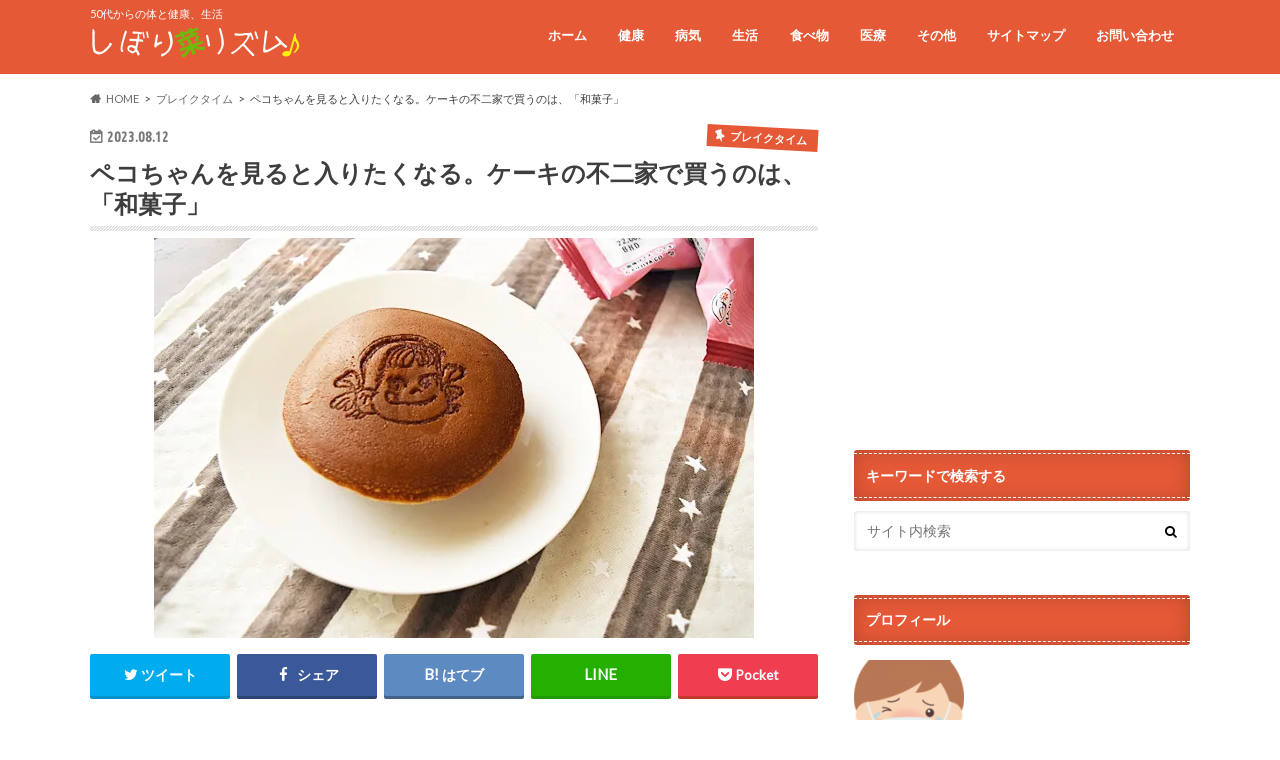

--- FILE ---
content_type: text/html; charset=UTF-8
request_url: https://siborina.net/2023/08/12/%E3%83%9A%E3%82%B3%E3%81%A1%E3%82%83%E3%82%93%E3%82%92%E8%A6%8B%E3%82%8B%E3%81%A8%E5%85%A5%E3%82%8A%E3%81%9F%E3%81%8F%E3%81%AA%E3%82%8B%E3%80%82%E3%82%B1%E3%83%BC%E3%82%AD%E3%81%AE%E4%B8%8D%E4%BA%8C/
body_size: 23872
content:
<!doctype html>
<html dir="ltr" lang="ja" prefix="og: https://ogp.me/ns#">

<head>
<meta charset="utf-8">
<meta http-equiv="X-UA-Compatible" content="IE=edge">

<meta name="HandheldFriendly" content="True">
<meta name="MobileOptimized" content="320">
<meta name="viewport" content="width=device-width, initial-scale=1.0, minimum-scale=1.0, maximum-scale=1.0, user-scalable=no">


<link rel="pingback" href="https://siborina.net/xmlrpc.php">

<!--[if IE]>
<![endif]-->




		<!-- All in One SEO 4.9.3 - aioseo.com -->
		<title>ペコちゃんを見ると入りたくなる。ケーキの不二家で買うのは、「和菓子」</title>
	<meta name="description" content="コージーコーナーやシャトレーゼなんかまだない子どもの頃、「不二家」は、私にとって憧れの洋菓子屋さんで、今でも不不二家の和菓子です。" />
	<meta name="robots" content="max-snippet:-1, max-image-preview:large, max-video-preview:-1" />
	<meta name="author" content="しぼり菜"/>
	<meta name="google-site-verification" content="NoTthxTCBqcGFAQ8VA6Dxbo1exddk1ac1S1TiUfc4wE" />
	<link rel="canonical" href="https://siborina.net/2023/08/12/%e3%83%9a%e3%82%b3%e3%81%a1%e3%82%83%e3%82%93%e3%82%92%e8%a6%8b%e3%82%8b%e3%81%a8%e5%85%a5%e3%82%8a%e3%81%9f%e3%81%8f%e3%81%aa%e3%82%8b%e3%80%82%e3%82%b1%e3%83%bc%e3%82%ad%e3%81%ae%e4%b8%8d%e4%ba%8c/" />
	<meta name="generator" content="All in One SEO (AIOSEO) 4.9.3" />
		<meta property="og:locale" content="ja_JP" />
		<meta property="og:site_name" content="しぼり菜リズム | 50代からの体と健康、生活" />
		<meta property="og:type" content="article" />
		<meta property="og:title" content="ペコちゃんを見ると入りたくなる。ケーキの不二家で買うのは、「和菓子」" />
		<meta property="og:description" content="コージーコーナーやシャトレーゼなんかまだない子どもの頃、「不二家」は、私にとって憧れの洋菓子屋さんで、今でも不不二家の和菓子です。" />
		<meta property="og:url" content="https://siborina.net/2023/08/12/%e3%83%9a%e3%82%b3%e3%81%a1%e3%82%83%e3%82%93%e3%82%92%e8%a6%8b%e3%82%8b%e3%81%a8%e5%85%a5%e3%82%8a%e3%81%9f%e3%81%8f%e3%81%aa%e3%82%8b%e3%80%82%e3%82%b1%e3%83%bc%e3%82%ad%e3%81%ae%e4%b8%8d%e4%ba%8c/" />
		<meta property="article:published_time" content="2023-08-12T08:51:11+00:00" />
		<meta property="article:modified_time" content="2023-08-12T09:03:50+00:00" />
		<meta name="twitter:card" content="summary" />
		<meta name="twitter:site" content="https://sDbxWIFN572043" />
		<meta name="twitter:title" content="ペコちゃんを見ると入りたくなる。ケーキの不二家で買うのは、「和菓子」" />
		<meta name="twitter:description" content="コージーコーナーやシャトレーゼなんかまだない子どもの頃、「不二家」は、私にとって憧れの洋菓子屋さんで、今でも不不二家の和菓子です。" />
		<meta name="twitter:creator" content="https://sDbxWIFN572043" />
		<meta name="twitter:image" content="https://siborina.net/wp-content/uploads/2022/05/huziya7.jpg" />
		<script type="application/ld+json" class="aioseo-schema">
			{"@context":"https:\/\/schema.org","@graph":[{"@type":"Article","@id":"https:\/\/siborina.net\/2023\/08\/12\/%e3%83%9a%e3%82%b3%e3%81%a1%e3%82%83%e3%82%93%e3%82%92%e8%a6%8b%e3%82%8b%e3%81%a8%e5%85%a5%e3%82%8a%e3%81%9f%e3%81%8f%e3%81%aa%e3%82%8b%e3%80%82%e3%82%b1%e3%83%bc%e3%82%ad%e3%81%ae%e4%b8%8d%e4%ba%8c\/#article","name":"\u30da\u30b3\u3061\u3083\u3093\u3092\u898b\u308b\u3068\u5165\u308a\u305f\u304f\u306a\u308b\u3002\u30b1\u30fc\u30ad\u306e\u4e0d\u4e8c\u5bb6\u3067\u8cb7\u3046\u306e\u306f\u3001\u300c\u548c\u83d3\u5b50\u300d","headline":"\u30da\u30b3\u3061\u3083\u3093\u3092\u898b\u308b\u3068\u5165\u308a\u305f\u304f\u306a\u308b\u3002\u30b1\u30fc\u30ad\u306e\u4e0d\u4e8c\u5bb6\u3067\u8cb7\u3046\u306e\u306f\u3001\u300c\u548c\u83d3\u5b50\u300d","author":{"@id":"https:\/\/siborina.net\/author\/qeri\/#author"},"publisher":{"@id":"https:\/\/siborina.net\/#person"},"image":{"@type":"ImageObject","url":"https:\/\/i0.wp.com\/siborina.net\/wp-content\/uploads\/2022\/05\/huziya7.jpg?fit=600%2C400&ssl=1","width":600,"height":400},"datePublished":"2023-08-12T17:51:11+09:00","dateModified":"2023-08-12T18:03:50+09:00","inLanguage":"ja","mainEntityOfPage":{"@id":"https:\/\/siborina.net\/2023\/08\/12\/%e3%83%9a%e3%82%b3%e3%81%a1%e3%82%83%e3%82%93%e3%82%92%e8%a6%8b%e3%82%8b%e3%81%a8%e5%85%a5%e3%82%8a%e3%81%9f%e3%81%8f%e3%81%aa%e3%82%8b%e3%80%82%e3%82%b1%e3%83%bc%e3%82%ad%e3%81%ae%e4%b8%8d%e4%ba%8c\/#webpage"},"isPartOf":{"@id":"https:\/\/siborina.net\/2023\/08\/12\/%e3%83%9a%e3%82%b3%e3%81%a1%e3%82%83%e3%82%93%e3%82%92%e8%a6%8b%e3%82%8b%e3%81%a8%e5%85%a5%e3%82%8a%e3%81%9f%e3%81%8f%e3%81%aa%e3%82%8b%e3%80%82%e3%82%b1%e3%83%bc%e3%82%ad%e3%81%ae%e4%b8%8d%e4%ba%8c\/#webpage"},"articleSection":"\u30d6\u30ec\u30a4\u30af\u30bf\u30a4\u30e0"},{"@type":"BreadcrumbList","@id":"https:\/\/siborina.net\/2023\/08\/12\/%e3%83%9a%e3%82%b3%e3%81%a1%e3%82%83%e3%82%93%e3%82%92%e8%a6%8b%e3%82%8b%e3%81%a8%e5%85%a5%e3%82%8a%e3%81%9f%e3%81%8f%e3%81%aa%e3%82%8b%e3%80%82%e3%82%b1%e3%83%bc%e3%82%ad%e3%81%ae%e4%b8%8d%e4%ba%8c\/#breadcrumblist","itemListElement":[{"@type":"ListItem","@id":"https:\/\/siborina.net#listItem","position":1,"name":"\u30db\u30fc\u30e0","item":"https:\/\/siborina.net","nextItem":{"@type":"ListItem","@id":"https:\/\/siborina.net\/category\/%e3%83%96%e3%83%ac%e3%82%a4%e3%82%af%e3%82%bf%e3%82%a4%e3%83%a0\/#listItem","name":"\u30d6\u30ec\u30a4\u30af\u30bf\u30a4\u30e0"}},{"@type":"ListItem","@id":"https:\/\/siborina.net\/category\/%e3%83%96%e3%83%ac%e3%82%a4%e3%82%af%e3%82%bf%e3%82%a4%e3%83%a0\/#listItem","position":2,"name":"\u30d6\u30ec\u30a4\u30af\u30bf\u30a4\u30e0","item":"https:\/\/siborina.net\/category\/%e3%83%96%e3%83%ac%e3%82%a4%e3%82%af%e3%82%bf%e3%82%a4%e3%83%a0\/","nextItem":{"@type":"ListItem","@id":"https:\/\/siborina.net\/2023\/08\/12\/%e3%83%9a%e3%82%b3%e3%81%a1%e3%82%83%e3%82%93%e3%82%92%e8%a6%8b%e3%82%8b%e3%81%a8%e5%85%a5%e3%82%8a%e3%81%9f%e3%81%8f%e3%81%aa%e3%82%8b%e3%80%82%e3%82%b1%e3%83%bc%e3%82%ad%e3%81%ae%e4%b8%8d%e4%ba%8c\/#listItem","name":"\u30da\u30b3\u3061\u3083\u3093\u3092\u898b\u308b\u3068\u5165\u308a\u305f\u304f\u306a\u308b\u3002\u30b1\u30fc\u30ad\u306e\u4e0d\u4e8c\u5bb6\u3067\u8cb7\u3046\u306e\u306f\u3001\u300c\u548c\u83d3\u5b50\u300d"},"previousItem":{"@type":"ListItem","@id":"https:\/\/siborina.net#listItem","name":"\u30db\u30fc\u30e0"}},{"@type":"ListItem","@id":"https:\/\/siborina.net\/2023\/08\/12\/%e3%83%9a%e3%82%b3%e3%81%a1%e3%82%83%e3%82%93%e3%82%92%e8%a6%8b%e3%82%8b%e3%81%a8%e5%85%a5%e3%82%8a%e3%81%9f%e3%81%8f%e3%81%aa%e3%82%8b%e3%80%82%e3%82%b1%e3%83%bc%e3%82%ad%e3%81%ae%e4%b8%8d%e4%ba%8c\/#listItem","position":3,"name":"\u30da\u30b3\u3061\u3083\u3093\u3092\u898b\u308b\u3068\u5165\u308a\u305f\u304f\u306a\u308b\u3002\u30b1\u30fc\u30ad\u306e\u4e0d\u4e8c\u5bb6\u3067\u8cb7\u3046\u306e\u306f\u3001\u300c\u548c\u83d3\u5b50\u300d","previousItem":{"@type":"ListItem","@id":"https:\/\/siborina.net\/category\/%e3%83%96%e3%83%ac%e3%82%a4%e3%82%af%e3%82%bf%e3%82%a4%e3%83%a0\/#listItem","name":"\u30d6\u30ec\u30a4\u30af\u30bf\u30a4\u30e0"}}]},{"@type":"Person","@id":"https:\/\/siborina.net\/#person","name":"\u3057\u307c\u308a\u83dc","image":{"@type":"ImageObject","@id":"https:\/\/siborina.net\/2023\/08\/12\/%e3%83%9a%e3%82%b3%e3%81%a1%e3%82%83%e3%82%93%e3%82%92%e8%a6%8b%e3%82%8b%e3%81%a8%e5%85%a5%e3%82%8a%e3%81%9f%e3%81%8f%e3%81%aa%e3%82%8b%e3%80%82%e3%82%b1%e3%83%bc%e3%82%ad%e3%81%ae%e4%b8%8d%e4%ba%8c\/#personImage","url":"https:\/\/secure.gravatar.com\/avatar\/761459b6856e14450d8993f5bc600467?s=96&d=mm&r=g","width":96,"height":96,"caption":"\u3057\u307c\u308a\u83dc"}},{"@type":"Person","@id":"https:\/\/siborina.net\/author\/qeri\/#author","url":"https:\/\/siborina.net\/author\/qeri\/","name":"\u3057\u307c\u308a\u83dc","image":{"@type":"ImageObject","@id":"https:\/\/siborina.net\/2023\/08\/12\/%e3%83%9a%e3%82%b3%e3%81%a1%e3%82%83%e3%82%93%e3%82%92%e8%a6%8b%e3%82%8b%e3%81%a8%e5%85%a5%e3%82%8a%e3%81%9f%e3%81%8f%e3%81%aa%e3%82%8b%e3%80%82%e3%82%b1%e3%83%bc%e3%82%ad%e3%81%ae%e4%b8%8d%e4%ba%8c\/#authorImage","url":"https:\/\/secure.gravatar.com\/avatar\/761459b6856e14450d8993f5bc600467?s=96&d=mm&r=g","width":96,"height":96,"caption":"\u3057\u307c\u308a\u83dc"}},{"@type":"WebPage","@id":"https:\/\/siborina.net\/2023\/08\/12\/%e3%83%9a%e3%82%b3%e3%81%a1%e3%82%83%e3%82%93%e3%82%92%e8%a6%8b%e3%82%8b%e3%81%a8%e5%85%a5%e3%82%8a%e3%81%9f%e3%81%8f%e3%81%aa%e3%82%8b%e3%80%82%e3%82%b1%e3%83%bc%e3%82%ad%e3%81%ae%e4%b8%8d%e4%ba%8c\/#webpage","url":"https:\/\/siborina.net\/2023\/08\/12\/%e3%83%9a%e3%82%b3%e3%81%a1%e3%82%83%e3%82%93%e3%82%92%e8%a6%8b%e3%82%8b%e3%81%a8%e5%85%a5%e3%82%8a%e3%81%9f%e3%81%8f%e3%81%aa%e3%82%8b%e3%80%82%e3%82%b1%e3%83%bc%e3%82%ad%e3%81%ae%e4%b8%8d%e4%ba%8c\/","name":"\u30da\u30b3\u3061\u3083\u3093\u3092\u898b\u308b\u3068\u5165\u308a\u305f\u304f\u306a\u308b\u3002\u30b1\u30fc\u30ad\u306e\u4e0d\u4e8c\u5bb6\u3067\u8cb7\u3046\u306e\u306f\u3001\u300c\u548c\u83d3\u5b50\u300d","description":"\u30b3\u30fc\u30b8\u30fc\u30b3\u30fc\u30ca\u30fc\u3084\u30b7\u30e3\u30c8\u30ec\u30fc\u30bc\u306a\u3093\u304b\u307e\u3060\u306a\u3044\u5b50\u3069\u3082\u306e\u9803\u3001\u300c\u4e0d\u4e8c\u5bb6\u300d\u306f\u3001\u79c1\u306b\u3068\u3063\u3066\u61a7\u308c\u306e\u6d0b\u83d3\u5b50\u5c4b\u3055\u3093\u3067\u3001\u4eca\u3067\u3082\u4e0d\u4e0d\u4e8c\u5bb6\u306e\u548c\u83d3\u5b50\u3067\u3059\u3002","inLanguage":"ja","isPartOf":{"@id":"https:\/\/siborina.net\/#website"},"breadcrumb":{"@id":"https:\/\/siborina.net\/2023\/08\/12\/%e3%83%9a%e3%82%b3%e3%81%a1%e3%82%83%e3%82%93%e3%82%92%e8%a6%8b%e3%82%8b%e3%81%a8%e5%85%a5%e3%82%8a%e3%81%9f%e3%81%8f%e3%81%aa%e3%82%8b%e3%80%82%e3%82%b1%e3%83%bc%e3%82%ad%e3%81%ae%e4%b8%8d%e4%ba%8c\/#breadcrumblist"},"author":{"@id":"https:\/\/siborina.net\/author\/qeri\/#author"},"creator":{"@id":"https:\/\/siborina.net\/author\/qeri\/#author"},"image":{"@type":"ImageObject","url":"https:\/\/i0.wp.com\/siborina.net\/wp-content\/uploads\/2022\/05\/huziya7.jpg?fit=600%2C400&ssl=1","@id":"https:\/\/siborina.net\/2023\/08\/12\/%e3%83%9a%e3%82%b3%e3%81%a1%e3%82%83%e3%82%93%e3%82%92%e8%a6%8b%e3%82%8b%e3%81%a8%e5%85%a5%e3%82%8a%e3%81%9f%e3%81%8f%e3%81%aa%e3%82%8b%e3%80%82%e3%82%b1%e3%83%bc%e3%82%ad%e3%81%ae%e4%b8%8d%e4%ba%8c\/#mainImage","width":600,"height":400},"primaryImageOfPage":{"@id":"https:\/\/siborina.net\/2023\/08\/12\/%e3%83%9a%e3%82%b3%e3%81%a1%e3%82%83%e3%82%93%e3%82%92%e8%a6%8b%e3%82%8b%e3%81%a8%e5%85%a5%e3%82%8a%e3%81%9f%e3%81%8f%e3%81%aa%e3%82%8b%e3%80%82%e3%82%b1%e3%83%bc%e3%82%ad%e3%81%ae%e4%b8%8d%e4%ba%8c\/#mainImage"},"datePublished":"2023-08-12T17:51:11+09:00","dateModified":"2023-08-12T18:03:50+09:00"},{"@type":"WebSite","@id":"https:\/\/siborina.net\/#website","url":"https:\/\/siborina.net\/","name":"\u3057\u307c\u308a\u83dc\u30ea\u30ba\u30e0","description":"50\u4ee3\u304b\u3089\u306e\u4f53\u3068\u5065\u5eb7\u3001\u751f\u6d3b","inLanguage":"ja","publisher":{"@id":"https:\/\/siborina.net\/#person"}}]}
		</script>
		<!-- All in One SEO -->

<link rel='dns-prefetch' href='//secure.gravatar.com' />
<link rel='dns-prefetch' href='//ajax.googleapis.com' />
<link rel='dns-prefetch' href='//fonts.googleapis.com' />
<link rel='dns-prefetch' href='//maxcdn.bootstrapcdn.com' />
<link rel='dns-prefetch' href='//s.w.org' />
<link rel='dns-prefetch' href='//v0.wordpress.com' />
<link rel='dns-prefetch' href='//i0.wp.com' />
<link rel='dns-prefetch' href='//c0.wp.com' />
<link rel='dns-prefetch' href='//www.googletagmanager.com' />
<link rel="alternate" type="application/rss+xml" title="しぼり菜リズム &raquo; フィード" href="https://siborina.net/feed/" />
<link rel="alternate" type="application/rss+xml" title="しぼり菜リズム &raquo; コメントフィード" href="https://siborina.net/comments/feed/" />
<link rel="alternate" type="application/rss+xml" title="しぼり菜リズム &raquo; ペコちゃんを見ると入りたくなる。ケーキの不二家で買うのは、「和菓子」 のコメントのフィード" href="https://siborina.net/2023/08/12/%e3%83%9a%e3%82%b3%e3%81%a1%e3%82%83%e3%82%93%e3%82%92%e8%a6%8b%e3%82%8b%e3%81%a8%e5%85%a5%e3%82%8a%e3%81%9f%e3%81%8f%e3%81%aa%e3%82%8b%e3%80%82%e3%82%b1%e3%83%bc%e3%82%ad%e3%81%ae%e4%b8%8d%e4%ba%8c/feed/" />
		<script type="text/javascript">
			window._wpemojiSettings = {"baseUrl":"https:\/\/s.w.org\/images\/core\/emoji\/13.1.0\/72x72\/","ext":".png","svgUrl":"https:\/\/s.w.org\/images\/core\/emoji\/13.1.0\/svg\/","svgExt":".svg","source":{"concatemoji":"https:\/\/siborina.net\/wp-includes\/js\/wp-emoji-release.min.js"}};
			!function(e,a,t){var n,r,o,i=a.createElement("canvas"),p=i.getContext&&i.getContext("2d");function s(e,t){var a=String.fromCharCode;p.clearRect(0,0,i.width,i.height),p.fillText(a.apply(this,e),0,0);e=i.toDataURL();return p.clearRect(0,0,i.width,i.height),p.fillText(a.apply(this,t),0,0),e===i.toDataURL()}function c(e){var t=a.createElement("script");t.src=e,t.defer=t.type="text/javascript",a.getElementsByTagName("head")[0].appendChild(t)}for(o=Array("flag","emoji"),t.supports={everything:!0,everythingExceptFlag:!0},r=0;r<o.length;r++)t.supports[o[r]]=function(e){if(!p||!p.fillText)return!1;switch(p.textBaseline="top",p.font="600 32px Arial",e){case"flag":return s([127987,65039,8205,9895,65039],[127987,65039,8203,9895,65039])?!1:!s([55356,56826,55356,56819],[55356,56826,8203,55356,56819])&&!s([55356,57332,56128,56423,56128,56418,56128,56421,56128,56430,56128,56423,56128,56447],[55356,57332,8203,56128,56423,8203,56128,56418,8203,56128,56421,8203,56128,56430,8203,56128,56423,8203,56128,56447]);case"emoji":return!s([10084,65039,8205,55357,56613],[10084,65039,8203,55357,56613])}return!1}(o[r]),t.supports.everything=t.supports.everything&&t.supports[o[r]],"flag"!==o[r]&&(t.supports.everythingExceptFlag=t.supports.everythingExceptFlag&&t.supports[o[r]]);t.supports.everythingExceptFlag=t.supports.everythingExceptFlag&&!t.supports.flag,t.DOMReady=!1,t.readyCallback=function(){t.DOMReady=!0},t.supports.everything||(n=function(){t.readyCallback()},a.addEventListener?(a.addEventListener("DOMContentLoaded",n,!1),e.addEventListener("load",n,!1)):(e.attachEvent("onload",n),a.attachEvent("onreadystatechange",function(){"complete"===a.readyState&&t.readyCallback()})),(n=t.source||{}).concatemoji?c(n.concatemoji):n.wpemoji&&n.twemoji&&(c(n.twemoji),c(n.wpemoji)))}(window,document,window._wpemojiSettings);
		</script>
		<style type="text/css">
img.wp-smiley,
img.emoji {
	display: inline !important;
	border: none !important;
	box-shadow: none !important;
	height: 1em !important;
	width: 1em !important;
	margin: 0 .07em !important;
	vertical-align: -0.1em !important;
	background: none !important;
	padding: 0 !important;
}
</style>
	<link rel='stylesheet' id='wp-block-library-css'  href='https://c0.wp.com/c/5.8.12/wp-includes/css/dist/block-library/style.min.css' type='text/css' media='all' />
<style id='wp-block-library-inline-css' type='text/css'>
.has-text-align-justify{text-align:justify;}
</style>
<link rel='stylesheet' id='aioseo/css/src/vue/standalone/blocks/table-of-contents/global.scss-css'  href='https://siborina.net/wp-content/plugins/all-in-one-seo-pack/dist/Lite/assets/css/table-of-contents/global.e90f6d47.css' type='text/css' media='all' />
<link rel='stylesheet' id='mediaelement-css'  href='https://c0.wp.com/c/5.8.12/wp-includes/js/mediaelement/mediaelementplayer-legacy.min.css' type='text/css' media='all' />
<link rel='stylesheet' id='wp-mediaelement-css'  href='https://c0.wp.com/c/5.8.12/wp-includes/js/mediaelement/wp-mediaelement.min.css' type='text/css' media='all' />
<link rel='stylesheet' id='contact-form-7-css'  href='https://siborina.net/wp-content/plugins/contact-form-7/includes/css/styles.css' type='text/css' media='all' />
<link rel='stylesheet' id='wp-v-icons-css-css'  href='https://siborina.net/wp-content/plugins/wp-visual-icon-fonts/css/wpvi-fa4.css' type='text/css' media='all' />
<link rel='stylesheet' id='style-css'  href='https://siborina.net/wp-content/themes/hummingbird/style.css' type='text/css' media='all' />
<link rel='stylesheet' id='animate-css'  href='https://siborina.net/wp-content/themes/hummingbird/library/css/animate.min.css' type='text/css' media='all' />
<link rel='stylesheet' id='shortcode-css'  href='https://siborina.net/wp-content/themes/hummingbird/library/css/shortcode.css' type='text/css' media='all' />
<link rel='stylesheet' id='gf_Ubuntu-css'  href='//fonts.googleapis.com/css?family=Ubuntu+Condensed' type='text/css' media='all' />
<link rel='stylesheet' id='gf_Lato-css'  href='//fonts.googleapis.com/css?family=Lato' type='text/css' media='all' />
<link rel='stylesheet' id='fontawesome-css'  href='//maxcdn.bootstrapcdn.com/font-awesome/4.6.0/css/font-awesome.min.css' type='text/css' media='all' />
<link rel='stylesheet' id='fancybox-css'  href='https://siborina.net/wp-content/plugins/easy-fancybox/fancybox/1.5.4/jquery.fancybox.min.css' type='text/css' media='screen' />
<style id='fancybox-inline-css' type='text/css'>
#fancybox-outer{background:#ffffff}#fancybox-content{background:#ffffff;border-color:#ffffff;color:#000000;}#fancybox-title,#fancybox-title-float-main{color:#fff}
</style>
<link rel='stylesheet' id='jetpack_css-css'  href='https://c0.wp.com/p/jetpack/10.5.3/css/jetpack.css' type='text/css' media='all' />
<script type='text/javascript' id='jetpack_related-posts-js-extra'>
/* <![CDATA[ */
var related_posts_js_options = {"post_heading":"h4"};
/* ]]> */
</script>
<script type='text/javascript' src='https://c0.wp.com/p/jetpack/10.5.3/_inc/build/related-posts/related-posts.min.js' id='jetpack_related-posts-js'></script>
<script type='text/javascript' src='//ajax.googleapis.com/ajax/libs/jquery/1.12.4/jquery.min.js' id='jquery-js'></script>
<link rel="https://api.w.org/" href="https://siborina.net/wp-json/" /><link rel="alternate" type="application/json" href="https://siborina.net/wp-json/wp/v2/posts/35912" /><link rel='shortlink' href='https://wp.me/p8BiPT-9le' />
<link rel="alternate" type="application/json+oembed" href="https://siborina.net/wp-json/oembed/1.0/embed?url=https%3A%2F%2Fsiborina.net%2F2023%2F08%2F12%2F%25e3%2583%259a%25e3%2582%25b3%25e3%2581%25a1%25e3%2582%2583%25e3%2582%2593%25e3%2582%2592%25e8%25a6%258b%25e3%2582%258b%25e3%2581%25a8%25e5%2585%25a5%25e3%2582%258a%25e3%2581%259f%25e3%2581%258f%25e3%2581%25aa%25e3%2582%258b%25e3%2580%2582%25e3%2582%25b1%25e3%2583%25bc%25e3%2582%25ad%25e3%2581%25ae%25e4%25b8%258d%25e4%25ba%258c%2F" />
<link rel="alternate" type="text/xml+oembed" href="https://siborina.net/wp-json/oembed/1.0/embed?url=https%3A%2F%2Fsiborina.net%2F2023%2F08%2F12%2F%25e3%2583%259a%25e3%2582%25b3%25e3%2581%25a1%25e3%2582%2583%25e3%2582%2593%25e3%2582%2592%25e8%25a6%258b%25e3%2582%258b%25e3%2581%25a8%25e5%2585%25a5%25e3%2582%258a%25e3%2581%259f%25e3%2581%258f%25e3%2581%25aa%25e3%2582%258b%25e3%2580%2582%25e3%2582%25b1%25e3%2583%25bc%25e3%2582%25ad%25e3%2581%25ae%25e4%25b8%258d%25e4%25ba%258c%2F&#038;format=xml" />
<meta name="generator" content="Site Kit by Google 1.170.0" /><style type='text/css'>img#wpstats{display:none}</style>
	<style type="text/css">
body{color: #3E3E3E;}
a{color: #e55937;}
a:hover{color: #E69B9B;}
#main article footer .post-categories li a,#main article footer .tags a{  background: #e55937;  border:1px solid #e55937;}
#main article footer .tags a{color:#e55937; background: none;}
#main article footer .post-categories li a:hover,#main article footer .tags a:hover{ background:#E69B9B;  border-color:#E69B9B;}
input[type="text"],input[type="password"],input[type="datetime"],input[type="datetime-local"],input[type="date"],input[type="month"],input[type="time"],input[type="week"],input[type="number"],input[type="email"],input[type="url"],input[type="search"],input[type="tel"],input[type="color"],select,textarea,.field { background-color: #FFFFFF;}
/*ヘッダー*/
.header{background: #e55937; color: #ffffff;}
#logo a,.nav li a,.nav_btn{color: #ffffff;}
#logo a:hover,.nav li a:hover{color:#FFFF00;}
@media only screen and (min-width: 768px) {
.nav ul {background: #0E0E0E;}
.nav li ul.sub-menu li a{color: #BAB4B0;}
}
/*メインエリア*/
.widgettitle {background: #e55937; color:  #ffffff;}
.widget li a:after{color: #e55937!important;}
/* 投稿ページ */
.entry-content h2{background: #e55937;}
.entry-content h3{border-color: #e55937;}
.entry-content ul li:before{ background: #e55937;}
.entry-content ol li:before{ background: #e55937;}
/* カテゴリーラベル */
.post-list-card .post-list .eyecatch .cat-name,.top-post-list .post-list .eyecatch .cat-name,.byline .cat-name,.single .authorbox .author-newpost li .cat-name,.related-box li .cat-name,#top_carousel .cat-name{background: #e55937; color:  #ffffff;}
/* CTA */
.cta-inner{ background: #0E0E0E;}
/* ボタンの色 */
.btn-wrap a{background: #e55937;border: 1px solid #e55937;}
.btn-wrap a:hover{background: #E69B9B;}
.btn-wrap.simple a{border:1px solid #e55937;color:#e55937;}
.btn-wrap.simple a:hover{background:#e55937;}
.readmore a{border:1px solid #e55937;color:#e55937;}
.readmore a:hover{background:#e55937;color:#fff;}
/* サイドバー */
.widget a{text-decoration:none; color:#666666;}
.widget a:hover{color:#999999;}
/*フッター*/
#footer-top{background-color: #0E0E0E; color: #CACACA;}
.footer a,#footer-top a{color: #BAB4B0;}
#footer-top .widgettitle{color: #CACACA;}
.footer {background-color: #0E0E0E;color: #CACACA;}
.footer-links li:before{ color: #e55937;}
/* ページネーション */
.pagination a, .pagination span,.page-links a{border-color: #e55937; color: #e55937;}
.pagination .current,.pagination .current:hover,.page-links ul > li > span{background-color: #e55937; border-color: #e55937;}
.pagination a:hover, .pagination a:focus,.page-links a:hover, .page-links a:focus{background-color: #e55937; color: #fff;}
/* OTHER */
ul.wpp-list li a:before{background: #e55937;color: #ffffff;}
.blue-btn, .comment-reply-link, #submit { background-color: #e55937; }
.blue-btn:hover, .comment-reply-link:hover, #submit:hover, .blue-btn:focus, .comment-reply-link:focus, #submit:focus {background-color: #E69B9B; }
</style>
<style type="text/css" id="wp-custom-css">/*
ここに独自の CSS を追加することができます。

詳しくは上のヘルプアイコンをクリックしてください。
*/
caption {
	text-align: left; 
}</style></head>

<body class="post-template-default single single-post postid-35912 single-format-standard">

<div id="container" class=" ">

<header class="header" role="banner">
<div id="inner-header" class="wrap cf">
<p class="site_description">50代からの体と健康、生活</p><div id="logo" class="gf">
				<p class="h1 img"><a href="https://siborina.net" rel="nofollow"><img src="https://siborina.net/wp-content/uploads/2017/04/2sborinarogo-1.png" alt="しぼり菜リズム"></a></p>
	</div>

<nav id="g_nav" role="navigation">

<ul id="menu-%e3%83%9b%e3%83%bc%e3%83%a0" class="nav top-nav cf"><li id="menu-item-2610" class="menu-item menu-item-type-custom menu-item-object-custom menu-item-home menu-item-2610"><a href="https://siborina.net/">ホーム<span class="gf"></span></a></li>
<li id="menu-item-2611" class="menu-item menu-item-type-taxonomy menu-item-object-category menu-item-2611"><a href="https://siborina.net/category/%e5%81%a5%e5%ba%b7/">健康<span class="gf"></span></a></li>
<li id="menu-item-2612" class="menu-item menu-item-type-taxonomy menu-item-object-category menu-item-2612"><a href="https://siborina.net/category/%e7%97%85%e6%b0%97/">病気<span class="gf"></span></a></li>
<li id="menu-item-2613" class="menu-item menu-item-type-taxonomy menu-item-object-category menu-item-2613"><a href="https://siborina.net/category/%e7%94%9f%e6%b4%bb/">生活<span class="gf"></span></a></li>
<li id="menu-item-2614" class="menu-item menu-item-type-taxonomy menu-item-object-category menu-item-2614"><a href="https://siborina.net/category/%e9%a3%9f%e3%81%b9%e7%89%a9/">食べ物<span class="gf"></span></a></li>
<li id="menu-item-2705" class="menu-item menu-item-type-taxonomy menu-item-object-category menu-item-2705"><a href="https://siborina.net/category/%e5%8c%bb%e7%99%82/">医療<span class="gf"></span></a></li>
<li id="menu-item-2615" class="menu-item menu-item-type-taxonomy menu-item-object-category menu-item-2615"><a href="https://siborina.net/category/%e6%9c%aa%e5%88%86%e9%a1%9e/">その他<span class="gf"></span></a></li>
<li id="menu-item-2608" class="menu-item menu-item-type-post_type menu-item-object-page menu-item-2608"><a href="https://siborina.net/%e3%82%b5%e3%82%a4%e3%83%88%e3%83%9e%e3%83%83%e3%83%97/">サイトマップ<span class="gf"></span></a></li>
<li id="menu-item-2609" class="menu-item menu-item-type-post_type menu-item-object-page menu-item-2609"><a href="https://siborina.net/%e3%81%8a%e5%95%8f%e3%81%84%e5%90%88%e3%82%8f%e3%81%9b/">お問い合わせ<span class="gf"></span></a></li>
</ul></nav>
<button id="drawerBtn" class="nav_btn"></button>
<script type="text/javascript">
jQuery(function( $ ){
var menu = $('#g_nav'),
    menuBtn = $('#drawerBtn'),
    body = $(document.body),     
    menuWidth = menu.outerWidth();                
     
    menuBtn.on('click', function(){
    body.toggleClass('open');
        if(body.hasClass('open')){
            body.animate({'left' : menuWidth }, 300);            
            menu.animate({'left' : 0 }, 300);                    
        } else {
            menu.animate({'left' : -menuWidth }, 300);
            body.animate({'left' : 0 }, 300);            
        }             
    });
});    
</script>

</div>
</header>
<div id="breadcrumb" class="breadcrumb inner wrap cf"><ul itemscope itemtype="http://schema.org/BreadcrumbList"><li itemprop="itemListElement" itemscope itemtype="http://schema.org/ListItem" class="bc_homelink"><a itemprop="item" href="https://siborina.net/"><span itemprop="name">HOME</span></a><meta itemprop="position" content="1" /></li><li itemprop="itemListElement" itemscope itemtype="http://schema.org/ListItem"><a itemprop="item" href="https://siborina.net/category/%e3%83%96%e3%83%ac%e3%82%a4%e3%82%af%e3%82%bf%e3%82%a4%e3%83%a0/"><span itemprop="name">ブレイクタイム</span></a><meta itemprop="position" content="2" /></li><li itemprop="itemListElement" itemscope itemtype="http://schema.org/ListItem" class="bc_posttitle"><span itemprop="name">ペコちゃんを見ると入りたくなる。ケーキの不二家で買うのは、「和菓子」</span><meta itemprop="position" content="3" /></li></ul></div>
<div id="content">
<div id="inner-content" class="wrap cf">

<main id="main" class="m-all t-all d-5of7 cf" role="main">
<article id="post-35912" class="cf post-35912 post type-post status-publish format-standard has-post-thumbnail hentry category-28" role="article">
<header class="article-header entry-header animated fadeInDown">
<p class="byline entry-meta vcard cf">
<time class="date gf entry-date updated"  datetime="2023-08-12">2023.08.12</time>

<span class="cat-name cat-id-28">ブレイクタイム</span><span class="writer" style="display: none;"><span class="name author"><span class="fn">しぼり菜</span></span></span>
</p>
<h1 class="entry-title single-title" itemprop="headline" rel="bookmark">ペコちゃんを見ると入りたくなる。ケーキの不二家で買うのは、「和菓子」</h1>
<figure class="eyecatch animated fadeInUp">
<img width="600" height="400" src="https://i0.wp.com/siborina.net/wp-content/uploads/2022/05/huziya7.jpg?fit=600%2C400&amp;ssl=1" class="attachment-single-thum size-single-thum wp-post-image" alt="" loading="lazy" srcset="https://i0.wp.com/siborina.net/wp-content/uploads/2022/05/huziya7.jpg?w=600&amp;ssl=1 600w, https://i0.wp.com/siborina.net/wp-content/uploads/2022/05/huziya7.jpg?resize=300%2C200&amp;ssl=1 300w" sizes="(max-width: 600px) 100vw, 600px" data-attachment-id="39494" data-permalink="https://siborina.net/2023/08/12/%e3%83%9a%e3%82%b3%e3%81%a1%e3%82%83%e3%82%93%e3%82%92%e8%a6%8b%e3%82%8b%e3%81%a8%e5%85%a5%e3%82%8a%e3%81%9f%e3%81%8f%e3%81%aa%e3%82%8b%e3%80%82%e3%82%b1%e3%83%bc%e3%82%ad%e3%81%ae%e4%b8%8d%e4%ba%8c/huziya7/" data-orig-file="https://i0.wp.com/siborina.net/wp-content/uploads/2022/05/huziya7.jpg?fit=600%2C400&amp;ssl=1" data-orig-size="600,400" data-comments-opened="0" data-image-meta="{&quot;aperture&quot;:&quot;4.5&quot;,&quot;credit&quot;:&quot;&quot;,&quot;camera&quot;:&quot;NIKON D5500&quot;,&quot;caption&quot;:&quot;&quot;,&quot;created_timestamp&quot;:&quot;1653068607&quot;,&quot;copyright&quot;:&quot;&quot;,&quot;focal_length&quot;:&quot;21&quot;,&quot;iso&quot;:&quot;400&quot;,&quot;shutter_speed&quot;:&quot;0.033333333333333&quot;,&quot;title&quot;:&quot;&quot;,&quot;orientation&quot;:&quot;1&quot;}" data-image-title="huziya7" data-image-description="" data-image-caption="" data-medium-file="https://i0.wp.com/siborina.net/wp-content/uploads/2022/05/huziya7.jpg?fit=300%2C200&amp;ssl=1" data-large-file="https://i0.wp.com/siborina.net/wp-content/uploads/2022/05/huziya7.jpg?fit=600%2C400&amp;ssl=1" /></figure>
<div class="share short">
<div class="sns">
<ul class="cf">

<li class="twitter"> 
<a target="blank" href="//twitter.com/intent/tweet?url=https%3A%2F%2Fsiborina.net%2F2023%2F08%2F12%2F%25e3%2583%259a%25e3%2582%25b3%25e3%2581%25a1%25e3%2582%2583%25e3%2582%2593%25e3%2582%2592%25e8%25a6%258b%25e3%2582%258b%25e3%2581%25a8%25e5%2585%25a5%25e3%2582%258a%25e3%2581%259f%25e3%2581%258f%25e3%2581%25aa%25e3%2582%258b%25e3%2580%2582%25e3%2582%25b1%25e3%2583%25bc%25e3%2582%25ad%25e3%2581%25ae%25e4%25b8%258d%25e4%25ba%258c%2F&text=%E3%83%9A%E3%82%B3%E3%81%A1%E3%82%83%E3%82%93%E3%82%92%E8%A6%8B%E3%82%8B%E3%81%A8%E5%85%A5%E3%82%8A%E3%81%9F%E3%81%8F%E3%81%AA%E3%82%8B%E3%80%82%E3%82%B1%E3%83%BC%E3%82%AD%E3%81%AE%E4%B8%8D%E4%BA%8C%E5%AE%B6%E3%81%A7%E8%B2%B7%E3%81%86%E3%81%AE%E3%81%AF%E3%80%81%E3%80%8C%E5%92%8C%E8%8F%93%E5%AD%90%E3%80%8D&tw_p=tweetbutton" onclick="window.open(this.href, 'tweetwindow', 'width=550, height=450,personalbar=0,toolbar=0,scrollbars=1,resizable=1'); return false;"><i class="fa fa-twitter"></i><span class="text">ツイート</span><span class="count"></span></a>
</li>

<li class="facebook">
<a href="//www.facebook.com/sharer.php?src=bm&u=https%3A%2F%2Fsiborina.net%2F2023%2F08%2F12%2F%25e3%2583%259a%25e3%2582%25b3%25e3%2581%25a1%25e3%2582%2583%25e3%2582%2593%25e3%2582%2592%25e8%25a6%258b%25e3%2582%258b%25e3%2581%25a8%25e5%2585%25a5%25e3%2582%258a%25e3%2581%259f%25e3%2581%258f%25e3%2581%25aa%25e3%2582%258b%25e3%2580%2582%25e3%2582%25b1%25e3%2583%25bc%25e3%2582%25ad%25e3%2581%25ae%25e4%25b8%258d%25e4%25ba%258c%2F&t=%E3%83%9A%E3%82%B3%E3%81%A1%E3%82%83%E3%82%93%E3%82%92%E8%A6%8B%E3%82%8B%E3%81%A8%E5%85%A5%E3%82%8A%E3%81%9F%E3%81%8F%E3%81%AA%E3%82%8B%E3%80%82%E3%82%B1%E3%83%BC%E3%82%AD%E3%81%AE%E4%B8%8D%E4%BA%8C%E5%AE%B6%E3%81%A7%E8%B2%B7%E3%81%86%E3%81%AE%E3%81%AF%E3%80%81%E3%80%8C%E5%92%8C%E8%8F%93%E5%AD%90%E3%80%8D" onclick="javascript:window.open(this.href, '', 'menubar=no,toolbar=no,resizable=yes,scrollbars=yes,height=300,width=600');return false;"><i class="fa fa-facebook"></i>
<span class="text">シェア</span><span class="count"></span></a>
</li>


<li class="hatebu">       
<a href="//b.hatena.ne.jp/add?mode=confirm&url=https://siborina.net/2023/08/12/%e3%83%9a%e3%82%b3%e3%81%a1%e3%82%83%e3%82%93%e3%82%92%e8%a6%8b%e3%82%8b%e3%81%a8%e5%85%a5%e3%82%8a%e3%81%9f%e3%81%8f%e3%81%aa%e3%82%8b%e3%80%82%e3%82%b1%e3%83%bc%e3%82%ad%e3%81%ae%e4%b8%8d%e4%ba%8c/&title=%E3%83%9A%E3%82%B3%E3%81%A1%E3%82%83%E3%82%93%E3%82%92%E8%A6%8B%E3%82%8B%E3%81%A8%E5%85%A5%E3%82%8A%E3%81%9F%E3%81%8F%E3%81%AA%E3%82%8B%E3%80%82%E3%82%B1%E3%83%BC%E3%82%AD%E3%81%AE%E4%B8%8D%E4%BA%8C%E5%AE%B6%E3%81%A7%E8%B2%B7%E3%81%86%E3%81%AE%E3%81%AF%E3%80%81%E3%80%8C%E5%92%8C%E8%8F%93%E5%AD%90%E3%80%8D" onclick="window.open(this.href, 'HBwindow', 'width=600, height=400, menubar=no, toolbar=no, scrollbars=yes'); return false;" target="_blank"><span class="text">はてブ</span><span class="count"></span></a>
</li>

<li class="line">
<a href="//line.me/R/msg/text/?%E3%83%9A%E3%82%B3%E3%81%A1%E3%82%83%E3%82%93%E3%82%92%E8%A6%8B%E3%82%8B%E3%81%A8%E5%85%A5%E3%82%8A%E3%81%9F%E3%81%8F%E3%81%AA%E3%82%8B%E3%80%82%E3%82%B1%E3%83%BC%E3%82%AD%E3%81%AE%E4%B8%8D%E4%BA%8C%E5%AE%B6%E3%81%A7%E8%B2%B7%E3%81%86%E3%81%AE%E3%81%AF%E3%80%81%E3%80%8C%E5%92%8C%E8%8F%93%E5%AD%90%E3%80%8D%0Ahttps%3A%2F%2Fsiborina.net%2F2023%2F08%2F12%2F%25e3%2583%259a%25e3%2582%25b3%25e3%2581%25a1%25e3%2582%2583%25e3%2582%2593%25e3%2582%2592%25e8%25a6%258b%25e3%2582%258b%25e3%2581%25a8%25e5%2585%25a5%25e3%2582%258a%25e3%2581%259f%25e3%2581%258f%25e3%2581%25aa%25e3%2582%258b%25e3%2580%2582%25e3%2582%25b1%25e3%2583%25bc%25e3%2582%25ad%25e3%2581%25ae%25e4%25b8%258d%25e4%25ba%258c%2F" target="_blank"><span class="text">送る</span></a>
</li>


<li class="pocket">
<a href="//getpocket.com/edit?url=https://siborina.net/2023/08/12/%e3%83%9a%e3%82%b3%e3%81%a1%e3%82%83%e3%82%93%e3%82%92%e8%a6%8b%e3%82%8b%e3%81%a8%e5%85%a5%e3%82%8a%e3%81%9f%e3%81%8f%e3%81%aa%e3%82%8b%e3%80%82%e3%82%b1%e3%83%bc%e3%82%ad%e3%81%ae%e4%b8%8d%e4%ba%8c/&title=ペコちゃんを見ると入りたくなる。ケーキの不二家で買うのは、「和菓子」" onclick="window.open(this.href, 'FBwindow', 'width=550, height=350, menubar=no, toolbar=no, scrollbars=yes'); return false;"><i class="fa fa-get-pocket"></i><span class="text">Pocket</span><span class="count"></span></a></li>
</ul>
</div> 
</div></header>

<section class="entry-content cf">



<p>コージーコーナーやシャトレーゼなんかまだない子どもの頃、<span style="color: #ff0000;"><strong>「不二家」</strong></span>は、私にとって憧れの洋菓子屋さんで、今でも不二家のペコちゃんを見掛けると覗いてみたくなります。</p>
<p><aside>
スポンサーリンク<br><script async src="https://pagead2.googlesyndication.com/pagead/js/adsbygoogle.js"></script>
<!-- スクエア -->
<ins class="adsbygoogle"
     style="display:block"
     data-ad-client="ca-pub-3154482807874457"
     data-ad-slot="7087547444"
     data-ad-format="auto"
     data-full-width-responsive="true"></ins>
<script>
     (adsbygoogle = window.adsbygoogle || []).push({});
</script></p>
<p>なので、ときどき不二家でケーキを買いますが、最近は、ケーキの類は、主人と子ども用に購入</p>
<p>コレステロール値が高くなった私は洋菓子のケーキではなく、脂質が少ないゼリーなんか買っていたのですが、不二家の店舗に<span style="color: #ff0000;"><strong>「和菓子」</strong></span>があることを知りました。</p>
<p>以降、ケーキよりコレステロールを気にせず食べられる不二家の和菓子をちょくちょく買っています。</p>
<p>洋菓子のイメージしかなかった不二家ですが、和菓子も季節のものや少ないながら種類もあり家族のケーキを買うときに買っています。</p>
<p>そんな不二家の和菓子をいくつか紹介</p>
<h2>月ごろも</h2>
<img data-attachment-id="39525" data-permalink="https://siborina.net/2023/08/12/%e3%83%9a%e3%82%b3%e3%81%a1%e3%82%83%e3%82%93%e3%82%92%e8%a6%8b%e3%82%8b%e3%81%a8%e5%85%a5%e3%82%8a%e3%81%9f%e3%81%8f%e3%81%aa%e3%82%8b%e3%80%82%e3%82%b1%e3%83%bc%e3%82%ad%e3%81%ae%e4%b8%8d%e4%ba%8c/huziya10/" data-orig-file="https://i0.wp.com/siborina.net/wp-content/uploads/2022/05/huziya10.jpg?fit=600%2C400&amp;ssl=1" data-orig-size="600,400" data-comments-opened="0" data-image-meta="{&quot;aperture&quot;:&quot;4.8&quot;,&quot;credit&quot;:&quot;&quot;,&quot;camera&quot;:&quot;NIKON D5500&quot;,&quot;caption&quot;:&quot;&quot;,&quot;created_timestamp&quot;:&quot;1653236739&quot;,&quot;copyright&quot;:&quot;&quot;,&quot;focal_length&quot;:&quot;36&quot;,&quot;iso&quot;:&quot;400&quot;,&quot;shutter_speed&quot;:&quot;0.05&quot;,&quot;title&quot;:&quot;&quot;,&quot;orientation&quot;:&quot;1&quot;}" data-image-title="huziya10" data-image-description="" data-image-caption="" data-medium-file="https://i0.wp.com/siborina.net/wp-content/uploads/2022/05/huziya10.jpg?fit=300%2C200&amp;ssl=1" data-large-file="https://i0.wp.com/siborina.net/wp-content/uploads/2022/05/huziya10.jpg?fit=600%2C400&amp;ssl=1" loading="lazy" class="alignnone size-full wp-image-39525" src="https://i0.wp.com/siborina.net/wp-content/uploads/2022/05/huziya10.jpg?resize=600%2C400&#038;ssl=1" alt="" width="600" height="400" srcset="https://i0.wp.com/siborina.net/wp-content/uploads/2022/05/huziya10.jpg?w=600&amp;ssl=1 600w, https://i0.wp.com/siborina.net/wp-content/uploads/2022/05/huziya10.jpg?resize=300%2C200&amp;ssl=1 300w" sizes="(max-width: 600px) 100vw, 600px" data-recalc-dims="1" />
<p>以前、カステラ饅頭「月ごろも」という焼き菓子を買って食べたら、美味しかったです。</p>
<p>でも、これ、純粋な和菓子ではなく和洋折衷のお菓子で1個当たり175キロカロリーあります。</p>
<img data-attachment-id="35923" data-permalink="https://siborina.net/2023/08/12/%e3%83%9a%e3%82%b3%e3%81%a1%e3%82%83%e3%82%93%e3%82%92%e8%a6%8b%e3%82%8b%e3%81%a8%e5%85%a5%e3%82%8a%e3%81%9f%e3%81%8f%e3%81%aa%e3%82%8b%e3%80%82%e3%82%b1%e3%83%bc%e3%82%ad%e3%81%ae%e4%b8%8d%e4%ba%8c/huziya2/" data-orig-file="https://i0.wp.com/siborina.net/wp-content/uploads/2022/01/huziya2.jpg?fit=547%2C381&amp;ssl=1" data-orig-size="547,381" data-comments-opened="0" data-image-meta="{&quot;aperture&quot;:&quot;5.6&quot;,&quot;credit&quot;:&quot;&quot;,&quot;camera&quot;:&quot;NIKON D5500&quot;,&quot;caption&quot;:&quot;&quot;,&quot;created_timestamp&quot;:&quot;1641548570&quot;,&quot;copyright&quot;:&quot;&quot;,&quot;focal_length&quot;:&quot;55&quot;,&quot;iso&quot;:&quot;800&quot;,&quot;shutter_speed&quot;:&quot;0.016666666666667&quot;,&quot;title&quot;:&quot;&quot;,&quot;orientation&quot;:&quot;1&quot;}" data-image-title="huziya2" data-image-description="" data-image-caption="" data-medium-file="https://i0.wp.com/siborina.net/wp-content/uploads/2022/01/huziya2.jpg?fit=300%2C209&amp;ssl=1" data-large-file="https://i0.wp.com/siborina.net/wp-content/uploads/2022/01/huziya2.jpg?fit=547%2C381&amp;ssl=1" loading="lazy" class="alignnone size-full wp-image-35923" src="https://i0.wp.com/siborina.net/wp-content/uploads/2022/01/huziya2.jpg?resize=547%2C381&#038;ssl=1" alt="" width="547" height="381" srcset="https://i0.wp.com/siborina.net/wp-content/uploads/2022/01/huziya2.jpg?w=547&amp;ssl=1 547w, https://i0.wp.com/siborina.net/wp-content/uploads/2022/01/huziya2.jpg?resize=300%2C209&amp;ssl=1 300w" sizes="(max-width: 547px) 100vw, 547px" data-recalc-dims="1" />
<p>月ごろもは、冷蔵庫で冷やして食べるのがお気に入り。</p>
<p>抹茶を練り込んだカステラの皮に漉し餡、中心に抹茶クリーム</p>
<p>と和洋折衷ですね。</p>
<p>外の中の抹茶の香りともっちりとした餡が美味しい</p>
<p>皮もしっとりしています。</p>
<p>洋菓子と和菓子のいいとこ取りという感じです。</p>
<h2>どら焼き</h2>
<img data-attachment-id="39493" data-permalink="https://siborina.net/2023/08/12/%e3%83%9a%e3%82%b3%e3%81%a1%e3%82%83%e3%82%93%e3%82%92%e8%a6%8b%e3%82%8b%e3%81%a8%e5%85%a5%e3%82%8a%e3%81%9f%e3%81%8f%e3%81%aa%e3%82%8b%e3%80%82%e3%82%b1%e3%83%bc%e3%82%ad%e3%81%ae%e4%b8%8d%e4%ba%8c/huziya6/" data-orig-file="https://i0.wp.com/siborina.net/wp-content/uploads/2022/05/huziya6.jpg?fit=600%2C400&amp;ssl=1" data-orig-size="600,400" data-comments-opened="0" data-image-meta="{&quot;aperture&quot;:&quot;4.5&quot;,&quot;credit&quot;:&quot;&quot;,&quot;camera&quot;:&quot;NIKON D5500&quot;,&quot;caption&quot;:&quot;&quot;,&quot;created_timestamp&quot;:&quot;1653068673&quot;,&quot;copyright&quot;:&quot;&quot;,&quot;focal_length&quot;:&quot;21&quot;,&quot;iso&quot;:&quot;400&quot;,&quot;shutter_speed&quot;:&quot;0.033333333333333&quot;,&quot;title&quot;:&quot;&quot;,&quot;orientation&quot;:&quot;1&quot;}" data-image-title="huziya6" data-image-description="" data-image-caption="" data-medium-file="https://i0.wp.com/siborina.net/wp-content/uploads/2022/05/huziya6.jpg?fit=300%2C200&amp;ssl=1" data-large-file="https://i0.wp.com/siborina.net/wp-content/uploads/2022/05/huziya6.jpg?fit=600%2C400&amp;ssl=1" loading="lazy" class="alignnone size-full wp-image-39493" src="https://i0.wp.com/siborina.net/wp-content/uploads/2022/05/huziya6.jpg?resize=600%2C400&#038;ssl=1" alt="" width="600" height="400" srcset="https://i0.wp.com/siborina.net/wp-content/uploads/2022/05/huziya6.jpg?w=600&amp;ssl=1 600w, https://i0.wp.com/siborina.net/wp-content/uploads/2022/05/huziya6.jpg?resize=300%2C200&amp;ssl=1 300w" sizes="(max-width: 600px) 100vw, 600px" data-recalc-dims="1" />
<p>ぺこちゃんの烙印が可愛い！どら焼き（140円税込）</p>
<p>ポコちゃんのきざみ栗の入ったどら焼きもあります。</p>
<p>ぺこちゃんって私が子どもの頃から変わっていなくて、やっぱり愛着があります。</p>
<p>この烙印だけでも買ってしまう</p>
<img data-attachment-id="39515" data-permalink="https://siborina.net/2023/08/12/%e3%83%9a%e3%82%b3%e3%81%a1%e3%82%83%e3%82%93%e3%82%92%e8%a6%8b%e3%82%8b%e3%81%a8%e5%85%a5%e3%82%8a%e3%81%9f%e3%81%8f%e3%81%aa%e3%82%8b%e3%80%82%e3%82%b1%e3%83%bc%e3%82%ad%e3%81%ae%e4%b8%8d%e4%ba%8c/huziya9/" data-orig-file="https://i0.wp.com/siborina.net/wp-content/uploads/2022/05/huziya9.jpg?fit=600%2C400&amp;ssl=1" data-orig-size="600,400" data-comments-opened="0" data-image-meta="{&quot;aperture&quot;:&quot;4.8&quot;,&quot;credit&quot;:&quot;&quot;,&quot;camera&quot;:&quot;NIKON D5500&quot;,&quot;caption&quot;:&quot;&quot;,&quot;created_timestamp&quot;:&quot;1653129071&quot;,&quot;copyright&quot;:&quot;&quot;,&quot;focal_length&quot;:&quot;36&quot;,&quot;iso&quot;:&quot;400&quot;,&quot;shutter_speed&quot;:&quot;0.05&quot;,&quot;title&quot;:&quot;&quot;,&quot;orientation&quot;:&quot;1&quot;}" data-image-title="huziya9" data-image-description="" data-image-caption="" data-medium-file="https://i0.wp.com/siborina.net/wp-content/uploads/2022/05/huziya9.jpg?fit=300%2C200&amp;ssl=1" data-large-file="https://i0.wp.com/siborina.net/wp-content/uploads/2022/05/huziya9.jpg?fit=600%2C400&amp;ssl=1" loading="lazy" class="alignnone size-full wp-image-39515" src="https://i0.wp.com/siborina.net/wp-content/uploads/2022/05/huziya9.jpg?resize=600%2C400&#038;ssl=1" alt="" width="600" height="400" srcset="https://i0.wp.com/siborina.net/wp-content/uploads/2022/05/huziya9.jpg?w=600&amp;ssl=1 600w, https://i0.wp.com/siborina.net/wp-content/uploads/2022/05/huziya9.jpg?resize=300%2C200&amp;ssl=1 300w" sizes="(max-width: 600px) 100vw, 600px" data-recalc-dims="1" />
<p>餡は、粒餡で皮はふんわり、しっとりとしています。</p>
<p>皮も餡も全体的に甘めなどら焼きで</p>
<p>北海道産の餡は、たっぷり入っているけど小豆の甘納豆も入っているみたいでやっぱり、甘みが強いかなあ。</p>
<p>もう少し、豆の風味があるといいかと思います。</p>
<p>でも、粒餡たっぷりで、烙印が、可愛いのでよしとしましょう。</p>
<p>1個当たり224キロカロリーあり、意外にカロリー高めです。</p>
<h2>わらび餅</h2>
<img data-attachment-id="51691" data-permalink="https://siborina.net/2023/08/12/%e3%83%9a%e3%82%b3%e3%81%a1%e3%82%83%e3%82%93%e3%82%92%e8%a6%8b%e3%82%8b%e3%81%a8%e5%85%a5%e3%82%8a%e3%81%9f%e3%81%8f%e3%81%aa%e3%82%8b%e3%80%82%e3%82%b1%e3%83%bc%e3%82%ad%e3%81%ae%e4%b8%8d%e4%ba%8c/huziya11/" data-orig-file="https://i0.wp.com/siborina.net/wp-content/uploads/2023/08/huziya11.jpg?fit=600%2C406&amp;ssl=1" data-orig-size="600,406" data-comments-opened="0" data-image-meta="{&quot;aperture&quot;:&quot;5.6&quot;,&quot;credit&quot;:&quot;&quot;,&quot;camera&quot;:&quot;NIKON D5500&quot;,&quot;caption&quot;:&quot;&quot;,&quot;created_timestamp&quot;:&quot;1691498313&quot;,&quot;copyright&quot;:&quot;&quot;,&quot;focal_length&quot;:&quot;18&quot;,&quot;iso&quot;:&quot;400&quot;,&quot;shutter_speed&quot;:&quot;0.033333333333333&quot;,&quot;title&quot;:&quot;&quot;,&quot;orientation&quot;:&quot;1&quot;}" data-image-title="huziya11" data-image-description="" data-image-caption="" data-medium-file="https://i0.wp.com/siborina.net/wp-content/uploads/2023/08/huziya11.jpg?fit=300%2C203&amp;ssl=1" data-large-file="https://i0.wp.com/siborina.net/wp-content/uploads/2023/08/huziya11.jpg?fit=600%2C406&amp;ssl=1" loading="lazy" class="alignnone wp-image-51691 size-full" src="https://i0.wp.com/siborina.net/wp-content/uploads/2023/08/huziya11.jpg?resize=600%2C406&#038;ssl=1" alt="不二家ケーキ" width="600" height="406" srcset="https://i0.wp.com/siborina.net/wp-content/uploads/2023/08/huziya11.jpg?w=600&amp;ssl=1 600w, https://i0.wp.com/siborina.net/wp-content/uploads/2023/08/huziya11.jpg?resize=300%2C203&amp;ssl=1 300w" sizes="(max-width: 600px) 100vw, 600px" data-recalc-dims="1" />
<p>主人と子どもは、いつもケーキなどの洋菓子で私は、「和」のテイストのもを選びます。</p>
<p>その中で夏になると発売する「わらび餅」</p>
<p>以前も今頃、買ったので、そろそろ店頭に並んでいるかとわらび餅を買いに行ったらありませんでした。</p>
<p>（昨年買った栗ぜんざいもなかった）</p>
<p>目当てのシンプルなきなこだけまぶして食べるのわらび餅はありませんせんでしたが、替わりに購入したのが生菓子のショーケーズあったこれ</p>
<img data-attachment-id="51692" data-permalink="https://siborina.net/2023/08/12/%e3%83%9a%e3%82%b3%e3%81%a1%e3%82%83%e3%82%93%e3%82%92%e8%a6%8b%e3%82%8b%e3%81%a8%e5%85%a5%e3%82%8a%e3%81%9f%e3%81%8f%e3%81%aa%e3%82%8b%e3%80%82%e3%82%b1%e3%83%bc%e3%82%ad%e3%81%ae%e4%b8%8d%e4%ba%8c/huziya12/" data-orig-file="https://i0.wp.com/siborina.net/wp-content/uploads/2023/08/huziya12.jpg?fit=600%2C400&amp;ssl=1" data-orig-size="600,400" data-comments-opened="0" data-image-meta="{&quot;aperture&quot;:&quot;4.8&quot;,&quot;credit&quot;:&quot;&quot;,&quot;camera&quot;:&quot;NIKON D5500&quot;,&quot;caption&quot;:&quot;&quot;,&quot;created_timestamp&quot;:&quot;1691498763&quot;,&quot;copyright&quot;:&quot;&quot;,&quot;focal_length&quot;:&quot;38&quot;,&quot;iso&quot;:&quot;400&quot;,&quot;shutter_speed&quot;:&quot;0.025&quot;,&quot;title&quot;:&quot;&quot;,&quot;orientation&quot;:&quot;1&quot;}" data-image-title="huziya12" data-image-description="" data-image-caption="" data-medium-file="https://i0.wp.com/siborina.net/wp-content/uploads/2023/08/huziya12.jpg?fit=300%2C200&amp;ssl=1" data-large-file="https://i0.wp.com/siborina.net/wp-content/uploads/2023/08/huziya12.jpg?fit=600%2C400&amp;ssl=1" loading="lazy" class="alignnone wp-image-51692 size-full" src="https://i0.wp.com/siborina.net/wp-content/uploads/2023/08/huziya12.jpg?resize=600%2C400&#038;ssl=1" alt="わらび餅" width="600" height="400" srcset="https://i0.wp.com/siborina.net/wp-content/uploads/2023/08/huziya12.jpg?w=600&amp;ssl=1 600w, https://i0.wp.com/siborina.net/wp-content/uploads/2023/08/huziya12.jpg?resize=300%2C200&amp;ssl=1 300w" sizes="(max-width: 600px) 100vw, 600px" data-recalc-dims="1" />
<p>「黒糖わらび餅」（520円税込）で、わらび餅とミルキークリーム、餡子が入っています。</p>
<img data-attachment-id="51696" data-permalink="https://siborina.net/2023/08/12/%e3%83%9a%e3%82%b3%e3%81%a1%e3%82%83%e3%82%93%e3%82%92%e8%a6%8b%e3%82%8b%e3%81%a8%e5%85%a5%e3%82%8a%e3%81%9f%e3%81%8f%e3%81%aa%e3%82%8b%e3%80%82%e3%82%b1%e3%83%bc%e3%82%ad%e3%81%ae%e4%b8%8d%e4%ba%8c/huziya16/" data-orig-file="https://i0.wp.com/siborina.net/wp-content/uploads/2023/08/huziya16.jpg?fit=600%2C400&amp;ssl=1" data-orig-size="600,400" data-comments-opened="0" data-image-meta="{&quot;aperture&quot;:&quot;5.3&quot;,&quot;credit&quot;:&quot;&quot;,&quot;camera&quot;:&quot;NIKON D5500&quot;,&quot;caption&quot;:&quot;&quot;,&quot;created_timestamp&quot;:&quot;1691503006&quot;,&quot;copyright&quot;:&quot;&quot;,&quot;focal_length&quot;:&quot;48&quot;,&quot;iso&quot;:&quot;400&quot;,&quot;shutter_speed&quot;:&quot;0.01&quot;,&quot;title&quot;:&quot;&quot;,&quot;orientation&quot;:&quot;1&quot;}" data-image-title="huziya16" data-image-description="" data-image-caption="" data-medium-file="https://i0.wp.com/siborina.net/wp-content/uploads/2023/08/huziya16.jpg?fit=300%2C200&amp;ssl=1" data-large-file="https://i0.wp.com/siborina.net/wp-content/uploads/2023/08/huziya16.jpg?fit=600%2C400&amp;ssl=1" loading="lazy" class="alignnone wp-image-51696 size-full" src="https://i0.wp.com/siborina.net/wp-content/uploads/2023/08/huziya16.jpg?resize=600%2C400&#038;ssl=1" alt="わらび餅" width="600" height="400" srcset="https://i0.wp.com/siborina.net/wp-content/uploads/2023/08/huziya16.jpg?w=600&amp;ssl=1 600w, https://i0.wp.com/siborina.net/wp-content/uploads/2023/08/huziya16.jpg?resize=300%2C200&amp;ssl=1 300w" sizes="(max-width: 600px) 100vw, 600px" data-recalc-dims="1" />
<p>国産のわらび粉と多良間島産黒糖、国産のきなこを使用したわらび餅で</p>
<p>3×２×２㎝くらいの大きいわらび餅が、6個も入っていています。</p>
<p>クリームは必要ないと思いましたが、固めのクリームと求肥の入った北海道産の小豆粒餡を混ぜながら食べるとやっぱり美味しいです。</p>
<p>つるんとした食感も暑い時期にいいですね</p>
<p>高いと思ったけれどわらび餅が6個入っているので食べ応えがあり、コスパも決して悪くないです。</p>
<p>夏になるとあんみつやわらび餅のようにつるんとした食感の和菓子を食べたくなりますが、昨年あったこれらの商品は既に製造していないということでした。</p>
<p>ホームページにあった栗かのこ、くずまんじゅうみたいなものもなくなっていてやはり和菓子は、売れないのでしょう</p>
<p>純粋な和菓子でなくても、今回、買ったわらび餅のようにミルキークリームを入れるなど不二家の得意とする「洋」のテイストを入れたものならこれからも販売するかもしれません。</p>
<p>不二家は、やっぱり洋菓子のメーカーですものね。</p>
<h2>しぼり菜リズム（まとめ）</h2>
<img data-attachment-id="51693" data-permalink="https://siborina.net/2023/08/12/%e3%83%9a%e3%82%b3%e3%81%a1%e3%82%83%e3%82%93%e3%82%92%e8%a6%8b%e3%82%8b%e3%81%a8%e5%85%a5%e3%82%8a%e3%81%9f%e3%81%8f%e3%81%aa%e3%82%8b%e3%80%82%e3%82%b1%e3%83%bc%e3%82%ad%e3%81%ae%e4%b8%8d%e4%ba%8c/huziya13/" data-orig-file="https://i0.wp.com/siborina.net/wp-content/uploads/2023/08/huziya13.jpg?fit=600%2C400&amp;ssl=1" data-orig-size="600,400" data-comments-opened="0" data-image-meta="{&quot;aperture&quot;:&quot;4.5&quot;,&quot;credit&quot;:&quot;&quot;,&quot;camera&quot;:&quot;NIKON D5500&quot;,&quot;caption&quot;:&quot;&quot;,&quot;created_timestamp&quot;:&quot;1691498957&quot;,&quot;copyright&quot;:&quot;&quot;,&quot;focal_length&quot;:&quot;34&quot;,&quot;iso&quot;:&quot;400&quot;,&quot;shutter_speed&quot;:&quot;0.025&quot;,&quot;title&quot;:&quot;&quot;,&quot;orientation&quot;:&quot;1&quot;}" data-image-title="huziya13" data-image-description="" data-image-caption="" data-medium-file="https://i0.wp.com/siborina.net/wp-content/uploads/2023/08/huziya13.jpg?fit=300%2C200&amp;ssl=1" data-large-file="https://i0.wp.com/siborina.net/wp-content/uploads/2023/08/huziya13.jpg?fit=600%2C400&amp;ssl=1" loading="lazy" class="alignnone wp-image-51693 size-full" src="https://i0.wp.com/siborina.net/wp-content/uploads/2023/08/huziya13.jpg?resize=600%2C400&#038;ssl=1" alt="わらび餅" width="600" height="400" srcset="https://i0.wp.com/siborina.net/wp-content/uploads/2023/08/huziya13.jpg?w=600&amp;ssl=1 600w, https://i0.wp.com/siborina.net/wp-content/uploads/2023/08/huziya13.jpg?resize=300%2C200&amp;ssl=1 300w" sizes="(max-width: 600px) 100vw, 600px" data-recalc-dims="1" />
<p>子どもの頃の思い出もあって、ペコちゃんを見ると不二家に入りたくなります。</p>
<p>そこで、買うのはコレステロールを気にすることなく食べられる「和菓子」です。</p>
<p>抹茶の風味を活かした「月ごろも」は、外側のカステラ皮と中の抹茶クリームが絶妙な組み合わせで和洋折衷ないいとこ取りの焼き菓子です。</p>
<p>ぺこちゃんの烙印が可愛らしい「どら焼き」は、甘納豆入りの粒餡とふんわりとした皮が特徴です。</p>
<p>昨年まであったシンプルなわらび餅がなかったので、生クリーム入りの「黒糖わらび餅」を購入</p>
<p>きなこをまぶしたわらび餅とミルキークリーム、餡子が組み合わさり美味しくわらび餅のつるんとした食感が暑い夏にいいです。</p>
<p>わらび餅のように昨年あった他の和菓子もなくて、既に製造していないということでした。</p>
<p>不二家は、やっぱり洋菓子のメーカーで和菓子はあまり売れないのでしょう。</p>
<div class="ad10">
<div style="float: left;"></div>
<div style="float: left;"></div>
<div style="float: left;"><span style="font-size: 14pt;"><aside>
スポンサーリンク<br>
<script async src="//pagead2.googlesyndication.com/pagead/js/adsbygoogle.js"></script>
<!-- レクタングル大 -->
<ins class="adsbygoogle"
     style="display:inline-block;width:336px;height:280px"
     data-ad-client="ca-pub-3154482807874457"
     data-ad-slot="1897996920"></ins>
<script>
(adsbygoogle = window.adsbygoogle || []).push({});
</script></span></div>
<div style="float: left;"><span style="font-size: 14pt;"><aside>
スポンサーリンク<br>
<script async src="//pagead2.googlesyndication.com/pagead/js/adsbygoogle.js"></script>
<!-- レクタングル大 -->
<ins class="adsbygoogle"
     style="display:inline-block;width:336px;height:280px"
     data-ad-client="ca-pub-3154482807874457"
     data-ad-slot="1897996920"></ins>
<script>
(adsbygoogle = window.adsbygoogle || []).push({});
</script></span></div>
</div>
<p>&nbsp;</p>

<div id='jp-relatedposts' class='jp-relatedposts' >
	<h3 class="jp-relatedposts-headline"><em>関連</em></h3>
</div>

</section>


<footer class="article-footer">
<ul class="post-categories">
	<li><a href="https://siborina.net/category/%e3%83%96%e3%83%ac%e3%82%a4%e3%82%af%e3%82%bf%e3%82%a4%e3%83%a0/" rel="category tag">ブレイクタイム</a></li></ul>

<div class="sharewrap wow animated bounceIn" data-wow-delay="0.5s">

<div class="share">
<div class="sns">
<ul class="cf">

<li class="twitter"> 
<a target="blank" href="//twitter.com/intent/tweet?url=https%3A%2F%2Fsiborina.net%2F2023%2F08%2F12%2F%25e3%2583%259a%25e3%2582%25b3%25e3%2581%25a1%25e3%2582%2583%25e3%2582%2593%25e3%2582%2592%25e8%25a6%258b%25e3%2582%258b%25e3%2581%25a8%25e5%2585%25a5%25e3%2582%258a%25e3%2581%259f%25e3%2581%258f%25e3%2581%25aa%25e3%2582%258b%25e3%2580%2582%25e3%2582%25b1%25e3%2583%25bc%25e3%2582%25ad%25e3%2581%25ae%25e4%25b8%258d%25e4%25ba%258c%2F&text=%E3%83%9A%E3%82%B3%E3%81%A1%E3%82%83%E3%82%93%E3%82%92%E8%A6%8B%E3%82%8B%E3%81%A8%E5%85%A5%E3%82%8A%E3%81%9F%E3%81%8F%E3%81%AA%E3%82%8B%E3%80%82%E3%82%B1%E3%83%BC%E3%82%AD%E3%81%AE%E4%B8%8D%E4%BA%8C%E5%AE%B6%E3%81%A7%E8%B2%B7%E3%81%86%E3%81%AE%E3%81%AF%E3%80%81%E3%80%8C%E5%92%8C%E8%8F%93%E5%AD%90%E3%80%8D&tw_p=tweetbutton" onclick="window.open(this.href, 'tweetwindow', 'width=550, height=450,personalbar=0,toolbar=0,scrollbars=1,resizable=1'); return false;"><i class="fa fa-twitter"></i><span class="text">ツイート</span><span class="count"></span></a>
</li>

<li class="facebook">
<a href="//www.facebook.com/sharer.php?src=bm&u=https%3A%2F%2Fsiborina.net%2F2023%2F08%2F12%2F%25e3%2583%259a%25e3%2582%25b3%25e3%2581%25a1%25e3%2582%2583%25e3%2582%2593%25e3%2582%2592%25e8%25a6%258b%25e3%2582%258b%25e3%2581%25a8%25e5%2585%25a5%25e3%2582%258a%25e3%2581%259f%25e3%2581%258f%25e3%2581%25aa%25e3%2582%258b%25e3%2580%2582%25e3%2582%25b1%25e3%2583%25bc%25e3%2582%25ad%25e3%2581%25ae%25e4%25b8%258d%25e4%25ba%258c%2F&t=%E3%83%9A%E3%82%B3%E3%81%A1%E3%82%83%E3%82%93%E3%82%92%E8%A6%8B%E3%82%8B%E3%81%A8%E5%85%A5%E3%82%8A%E3%81%9F%E3%81%8F%E3%81%AA%E3%82%8B%E3%80%82%E3%82%B1%E3%83%BC%E3%82%AD%E3%81%AE%E4%B8%8D%E4%BA%8C%E5%AE%B6%E3%81%A7%E8%B2%B7%E3%81%86%E3%81%AE%E3%81%AF%E3%80%81%E3%80%8C%E5%92%8C%E8%8F%93%E5%AD%90%E3%80%8D" onclick="javascript:window.open(this.href, '', 'menubar=no,toolbar=no,resizable=yes,scrollbars=yes,height=300,width=600');return false;"><i class="fa fa-facebook"></i>
<span class="text">シェア</span><span class="count"></span></a>
</li>

<li class="hatebu">       
<a href="//b.hatena.ne.jp/add?mode=confirm&url=https://siborina.net/2023/08/12/%e3%83%9a%e3%82%b3%e3%81%a1%e3%82%83%e3%82%93%e3%82%92%e8%a6%8b%e3%82%8b%e3%81%a8%e5%85%a5%e3%82%8a%e3%81%9f%e3%81%8f%e3%81%aa%e3%82%8b%e3%80%82%e3%82%b1%e3%83%bc%e3%82%ad%e3%81%ae%e4%b8%8d%e4%ba%8c/&title=%E3%83%9A%E3%82%B3%E3%81%A1%E3%82%83%E3%82%93%E3%82%92%E8%A6%8B%E3%82%8B%E3%81%A8%E5%85%A5%E3%82%8A%E3%81%9F%E3%81%8F%E3%81%AA%E3%82%8B%E3%80%82%E3%82%B1%E3%83%BC%E3%82%AD%E3%81%AE%E4%B8%8D%E4%BA%8C%E5%AE%B6%E3%81%A7%E8%B2%B7%E3%81%86%E3%81%AE%E3%81%AF%E3%80%81%E3%80%8C%E5%92%8C%E8%8F%93%E5%AD%90%E3%80%8D" onclick="window.open(this.href, 'HBwindow', 'width=600, height=400, menubar=no, toolbar=no, scrollbars=yes'); return false;" target="_blank"><span class="text">はてブ</span><span class="count"></span></a>
</li>

<li class="line">
<a href="//line.me/R/msg/text/?%E3%83%9A%E3%82%B3%E3%81%A1%E3%82%83%E3%82%93%E3%82%92%E8%A6%8B%E3%82%8B%E3%81%A8%E5%85%A5%E3%82%8A%E3%81%9F%E3%81%8F%E3%81%AA%E3%82%8B%E3%80%82%E3%82%B1%E3%83%BC%E3%82%AD%E3%81%AE%E4%B8%8D%E4%BA%8C%E5%AE%B6%E3%81%A7%E8%B2%B7%E3%81%86%E3%81%AE%E3%81%AF%E3%80%81%E3%80%8C%E5%92%8C%E8%8F%93%E5%AD%90%E3%80%8D%0Ahttps%3A%2F%2Fsiborina.net%2F2023%2F08%2F12%2F%25e3%2583%259a%25e3%2582%25b3%25e3%2581%25a1%25e3%2582%2583%25e3%2582%2593%25e3%2582%2592%25e8%25a6%258b%25e3%2582%258b%25e3%2581%25a8%25e5%2585%25a5%25e3%2582%258a%25e3%2581%259f%25e3%2581%258f%25e3%2581%25aa%25e3%2582%258b%25e3%2580%2582%25e3%2582%25b1%25e3%2583%25bc%25e3%2582%25ad%25e3%2581%25ae%25e4%25b8%258d%25e4%25ba%258c%2F" target="_blank"><span class="text">送る</span></a>
</li>

<li class="pocket">
<a href="http://getpocket.com/edit?url=https://siborina.net/2023/08/12/%e3%83%9a%e3%82%b3%e3%81%a1%e3%82%83%e3%82%93%e3%82%92%e8%a6%8b%e3%82%8b%e3%81%a8%e5%85%a5%e3%82%8a%e3%81%9f%e3%81%8f%e3%81%aa%e3%82%8b%e3%80%82%e3%82%b1%e3%83%bc%e3%82%ad%e3%81%ae%e4%b8%8d%e4%ba%8c/&title=ペコちゃんを見ると入りたくなる。ケーキの不二家で買うのは、「和菓子」" onclick="window.open(this.href, 'FBwindow', 'width=550, height=350, menubar=no, toolbar=no, scrollbars=yes'); return false;"><i class="fa fa-get-pocket"></i><span class="text">Pocket</span><span class="count"></span></a></li>

<li class="feedly">
<a href="https://feedly.com/i/subscription/feed/https://siborina.net/feed/"  target="blank"><i class="fa fa-rss"></i><span class="text">feedly</span><span class="count"></span></a></li>    
</ul>
</div>
</div></div>




</footer>
</article>

<div class="np-post">
<div class="navigation">
<div class="prev np-post-list">
<a href="https://siborina.net/2023/08/17/%e7%be%8e%e8%a1%93%e5%b1%95%e3%83%bb%e3%83%86%e3%83%bc%e3%83%88%e7%be%8e%e8%a1%93%e9%a4%a8%e3%80%81%e8%99%ab%e6%84%9b%e3%81%9a%e3%82%8b%e6%97%a5%e6%9c%ac%e3%81%ae%e4%ba%ba%e3%80%85/" class="cf">
<figure class="eyecatch"><img width="150" height="150" src="https://i0.wp.com/siborina.net/wp-content/uploads/2023/07/teeto2.jpg?resize=150%2C150&amp;ssl=1" class="attachment-thumbnail size-thumbnail wp-post-image" alt="" loading="lazy" srcset="https://i0.wp.com/siborina.net/wp-content/uploads/2023/07/teeto2.jpg?resize=150%2C150&amp;ssl=1 150w, https://i0.wp.com/siborina.net/wp-content/uploads/2023/07/teeto2.jpg?zoom=2&amp;resize=150%2C150&amp;ssl=1 300w, https://i0.wp.com/siborina.net/wp-content/uploads/2023/07/teeto2.jpg?zoom=3&amp;resize=150%2C150&amp;ssl=1 450w" sizes="(max-width: 150px) 100vw, 150px" data-attachment-id="51105" data-permalink="https://siborina.net/2023/08/17/%e7%be%8e%e8%a1%93%e5%b1%95%e3%83%bb%e3%83%86%e3%83%bc%e3%83%88%e7%be%8e%e8%a1%93%e9%a4%a8%e3%80%81%e8%99%ab%e6%84%9b%e3%81%9a%e3%82%8b%e6%97%a5%e6%9c%ac%e3%81%ae%e4%ba%ba%e3%80%85/teeto2/" data-orig-file="https://i0.wp.com/siborina.net/wp-content/uploads/2023/07/teeto2.jpg?fit=507%2C399&amp;ssl=1" data-orig-size="507,399" data-comments-opened="0" data-image-meta="{&quot;aperture&quot;:&quot;2&quot;,&quot;credit&quot;:&quot;&quot;,&quot;camera&quot;:&quot;ANE-LX2J&quot;,&quot;caption&quot;:&quot;&quot;,&quot;created_timestamp&quot;:&quot;1689768155&quot;,&quot;copyright&quot;:&quot;&quot;,&quot;focal_length&quot;:&quot;3.6&quot;,&quot;iso&quot;:&quot;1000&quot;,&quot;shutter_speed&quot;:&quot;0.06&quot;,&quot;title&quot;:&quot;&quot;,&quot;orientation&quot;:&quot;1&quot;}" data-image-title="teeto2" data-image-description="" data-image-caption="" data-medium-file="https://i0.wp.com/siborina.net/wp-content/uploads/2023/07/teeto2.jpg?fit=300%2C236&amp;ssl=1" data-large-file="https://i0.wp.com/siborina.net/wp-content/uploads/2023/07/teeto2.jpg?fit=507%2C399&amp;ssl=1" /></figure>
<span class="ttl">美術展・テート美術館、虫愛ずる日本の人々</span>
</a>
</div>

<div class="next np-post-list">
<a href="https://siborina.net/2023/08/07/%e3%83%92%e3%83%9e%e3%83%a9%e3%83%a4%e3%81%ae%e4%ba%ba%e8%b7%a1%e6%9c%aa%e8%b8%8f%e3%81%ae%e8%b0%b7%e3%81%ab%e9%99%8d%e3%82%8a%e7%ab%8b%e3%81%a3%e3%81%9f%e6%97%a5%e6%9c%ac%e4%ba%ba%e6%8e%a2%e6%a4%9c/" class="cf">
<span class="ttl">ヒマラヤの人跡未踏の谷に降り立った日本人探検家。世紀の大発見も</span>
<figure class="eyecatch"><img width="150" height="150" src="https://i0.wp.com/siborina.net/wp-content/uploads/2023/08/名称未設定-1.jpg?resize=150%2C150&amp;ssl=1" class="attachment-thumbnail size-thumbnail wp-post-image" alt="水しぶき" loading="lazy" srcset="https://i0.wp.com/siborina.net/wp-content/uploads/2023/08/名称未設定-1.jpg?resize=150%2C150&amp;ssl=1 150w, https://i0.wp.com/siborina.net/wp-content/uploads/2023/08/名称未設定-1.jpg?zoom=2&amp;resize=150%2C150&amp;ssl=1 300w, https://i0.wp.com/siborina.net/wp-content/uploads/2023/08/名称未設定-1.jpg?zoom=3&amp;resize=150%2C150&amp;ssl=1 450w" sizes="(max-width: 150px) 100vw, 150px" data-attachment-id="51543" data-permalink="https://siborina.net/2023/08/07/%e3%83%92%e3%83%9e%e3%83%a9%e3%83%a4%e3%81%ae%e4%ba%ba%e8%b7%a1%e6%9c%aa%e8%b8%8f%e3%81%ae%e8%b0%b7%e3%81%ab%e9%99%8d%e3%82%8a%e7%ab%8b%e3%81%a3%e3%81%9f%e6%97%a5%e6%9c%ac%e4%ba%ba%e6%8e%a2%e6%a4%9c/%e5%90%8d%e7%a7%b0%e6%9c%aa%e8%a8%ad%e5%ae%9a-1-5/" data-orig-file="https://i0.wp.com/siborina.net/wp-content/uploads/2023/08/名称未設定-1.jpg?fit=600%2C338&amp;ssl=1" data-orig-size="600,338" data-comments-opened="0" data-image-meta="{&quot;aperture&quot;:&quot;0&quot;,&quot;credit&quot;:&quot;&quot;,&quot;camera&quot;:&quot;&quot;,&quot;caption&quot;:&quot;&quot;,&quot;created_timestamp&quot;:&quot;0&quot;,&quot;copyright&quot;:&quot;&quot;,&quot;focal_length&quot;:&quot;0&quot;,&quot;iso&quot;:&quot;0&quot;,&quot;shutter_speed&quot;:&quot;0&quot;,&quot;title&quot;:&quot;&quot;,&quot;orientation&quot;:&quot;1&quot;}" data-image-title="名称未設定 1" data-image-description="" data-image-caption="" data-medium-file="https://i0.wp.com/siborina.net/wp-content/uploads/2023/08/名称未設定-1.jpg?fit=300%2C169&amp;ssl=1" data-large-file="https://i0.wp.com/siborina.net/wp-content/uploads/2023/08/名称未設定-1.jpg?fit=600%2C338&amp;ssl=1" /></figure>
</a>
</div>
</div>
</div>

  <div class="related-box original-related wow animated bounceIn cf">
    <div class="inbox">
	    <h2 class="related-h h_ttl"><span class="gf">RECOMMEND</span>こちらの記事も人気です。</h2>
		    <div class="related-post">
				<ul class="related-list cf">

  	        <li rel="bookmark" title="飲みやすい緑茶のフレーバーティー・【ＴWＧ】シルバームーン">
		        <a href="https://siborina.net/2024/05/03/%e9%a3%b2%e3%81%bf%e3%82%84%e3%81%99%e3%81%84%e7%b7%91%e8%8c%b6%e3%81%ae%e3%83%95%e3%83%ac%e3%83%bc%e3%83%90%e3%83%bc%e3%83%86%e3%82%a3%e3%83%bc%e3%83%bb%e3%80%90%ef%bd%94w%ef%bd%87%e3%80%91%e3%82%b7/" rel=\"bookmark" title="飲みやすい緑茶のフレーバーティー・【ＴWＧ】シルバームーン" class="title">
		        	<figure class="eyecatch">
	        	                <img width="360" height="230" src="https://i0.wp.com/siborina.net/wp-content/uploads/2023/12/koutya63.jpg?resize=360%2C230&amp;ssl=1" class="attachment-home-thum size-home-thum wp-post-image" alt="【ＴWＧ】シルバームーン" loading="lazy" data-attachment-id="57720" data-permalink="https://siborina.net/2024/05/03/%e9%a3%b2%e3%81%bf%e3%82%84%e3%81%99%e3%81%84%e7%b7%91%e8%8c%b6%e3%81%ae%e3%83%95%e3%83%ac%e3%83%bc%e3%83%90%e3%83%bc%e3%83%86%e3%82%a3%e3%83%bc%e3%83%bb%e3%80%90%ef%bd%94w%ef%bd%87%e3%80%91%e3%82%b7/koutya63/" data-orig-file="https://i0.wp.com/siborina.net/wp-content/uploads/2023/12/koutya63.jpg?fit=600%2C400&amp;ssl=1" data-orig-size="600,400" data-comments-opened="0" data-image-meta="{&quot;aperture&quot;:&quot;5&quot;,&quot;credit&quot;:&quot;&quot;,&quot;camera&quot;:&quot;NIKON D5500&quot;,&quot;caption&quot;:&quot;&quot;,&quot;created_timestamp&quot;:&quot;1703847033&quot;,&quot;copyright&quot;:&quot;&quot;,&quot;focal_length&quot;:&quot;34&quot;,&quot;iso&quot;:&quot;400&quot;,&quot;shutter_speed&quot;:&quot;0.025&quot;,&quot;title&quot;:&quot;&quot;,&quot;orientation&quot;:&quot;1&quot;}" data-image-title="koutya63" data-image-description="" data-image-caption="" data-medium-file="https://i0.wp.com/siborina.net/wp-content/uploads/2023/12/koutya63.jpg?fit=300%2C200&amp;ssl=1" data-large-file="https://i0.wp.com/siborina.net/wp-content/uploads/2023/12/koutya63.jpg?fit=600%2C400&amp;ssl=1" />	        		            </figure>
					<span class="cat-name">ブレイクタイム</span>
					<time class="date gf">2024.5.3</time>
					<h3 class="ttl">
						飲みやすい緑茶のフレーバーティー・【ＴWＧ】シルバームーン					</h3>
				</a>
	        </li>
  	        <li rel="bookmark" title="ウーロン茶が苦手な人でも飲めるかも【ＴWＧ】ミルクウーロンティー">
		        <a href="https://siborina.net/2024/04/06/%e3%82%a6%e3%83%bc%e3%83%ad%e3%83%b3%e8%8c%b6%e3%81%8c%e8%8b%a6%e6%89%8b%e3%81%aa%e4%ba%ba%e3%81%a7%e3%82%82%e9%a3%b2%e3%82%81%e3%82%8b%e3%81%8b%e3%82%82%e3%80%90%ef%bd%94w%ef%bd%87%e3%80%91%e3%83%9f/" rel=\"bookmark" title="ウーロン茶が苦手な人でも飲めるかも【ＴWＧ】ミルクウーロンティー" class="title">
		        	<figure class="eyecatch">
	        	                <img width="360" height="230" src="https://i0.wp.com/siborina.net/wp-content/uploads/2024/01/koutya73.jpg?resize=360%2C230&amp;ssl=1" class="attachment-home-thum size-home-thum wp-post-image" alt="ミルクウーロンティー" loading="lazy" data-attachment-id="57906" data-permalink="https://siborina.net/2024/04/06/%e3%82%a6%e3%83%bc%e3%83%ad%e3%83%b3%e8%8c%b6%e3%81%8c%e8%8b%a6%e6%89%8b%e3%81%aa%e4%ba%ba%e3%81%a7%e3%82%82%e9%a3%b2%e3%82%81%e3%82%8b%e3%81%8b%e3%82%82%e3%80%90%ef%bd%94w%ef%bd%87%e3%80%91%e3%83%9f/koutya73/" data-orig-file="https://i0.wp.com/siborina.net/wp-content/uploads/2024/01/koutya73.jpg?fit=600%2C400&amp;ssl=1" data-orig-size="600,400" data-comments-opened="0" data-image-meta="{&quot;aperture&quot;:&quot;5&quot;,&quot;credit&quot;:&quot;&quot;,&quot;camera&quot;:&quot;NIKON D5500&quot;,&quot;caption&quot;:&quot;&quot;,&quot;created_timestamp&quot;:&quot;1704282119&quot;,&quot;copyright&quot;:&quot;&quot;,&quot;focal_length&quot;:&quot;34&quot;,&quot;iso&quot;:&quot;400&quot;,&quot;shutter_speed&quot;:&quot;0.025&quot;,&quot;title&quot;:&quot;&quot;,&quot;orientation&quot;:&quot;1&quot;}" data-image-title="koutya73" data-image-description="" data-image-caption="" data-medium-file="https://i0.wp.com/siborina.net/wp-content/uploads/2024/01/koutya73.jpg?fit=300%2C200&amp;ssl=1" data-large-file="https://i0.wp.com/siborina.net/wp-content/uploads/2024/01/koutya73.jpg?fit=600%2C400&amp;ssl=1" />	        		            </figure>
					<span class="cat-name">ブレイクタイム</span>
					<time class="date gf">2024.4.6</time>
					<h3 class="ttl">
						ウーロン茶が苦手な人でも飲めるかも【ＴWＧ】ミルクウーロンティー					</h3>
				</a>
	        </li>
  	        <li rel="bookmark" title="【カフェイン中毒】の私が、「紅茶」の迷宮に入っていく">
		        <a href="https://siborina.net/2018/07/07/%e3%80%90%e3%82%ab%e3%83%95%e3%82%a7%e3%82%a4%e3%83%b3%e4%b8%ad%e6%af%92%e3%80%91%e3%81%ae%e7%a7%81%e3%81%8c%e3%80%81%e3%80%8c%e7%b4%85%e8%8c%b6%e3%80%8d%e3%81%ae%e8%bf%b7%e5%ae%ae%e3%81%ab%e5%85%a5/" rel=\"bookmark" title="【カフェイン中毒】の私が、「紅茶」の迷宮に入っていく" class="title">
		        	<figure class="eyecatch">
	        	                <img width="360" height="230" src="https://i0.wp.com/siborina.net/wp-content/uploads/2018/07/5cb3a3e6a870c9076b2a7ace96be8a14_s.jpg?resize=360%2C230&amp;ssl=1" class="attachment-home-thum size-home-thum wp-post-image" alt="ティータイム" loading="lazy" data-attachment-id="11217" data-permalink="https://siborina.net/5cb3a3e6a870c9076b2a7ace96be8a14_s/" data-orig-file="https://i0.wp.com/siborina.net/wp-content/uploads/2018/07/5cb3a3e6a870c9076b2a7ace96be8a14_s.jpg?fit=600%2C400&amp;ssl=1" data-orig-size="600,400" data-comments-opened="0" data-image-meta="{&quot;aperture&quot;:&quot;0&quot;,&quot;credit&quot;:&quot;&quot;,&quot;camera&quot;:&quot;&quot;,&quot;caption&quot;:&quot;&quot;,&quot;created_timestamp&quot;:&quot;0&quot;,&quot;copyright&quot;:&quot;&quot;,&quot;focal_length&quot;:&quot;0&quot;,&quot;iso&quot;:&quot;0&quot;,&quot;shutter_speed&quot;:&quot;0&quot;,&quot;title&quot;:&quot;&quot;,&quot;orientation&quot;:&quot;1&quot;}" data-image-title="5cb3a3e6a870c9076b2a7ace96be8a14_s" data-image-description="" data-image-caption="" data-medium-file="https://i0.wp.com/siborina.net/wp-content/uploads/2018/07/5cb3a3e6a870c9076b2a7ace96be8a14_s.jpg?fit=300%2C200&amp;ssl=1" data-large-file="https://i0.wp.com/siborina.net/wp-content/uploads/2018/07/5cb3a3e6a870c9076b2a7ace96be8a14_s.jpg?fit=600%2C400&amp;ssl=1" />	        		            </figure>
					<span class="cat-name">ブレイクタイム</span>
					<time class="date gf">2018.7.7</time>
					<h3 class="ttl">
						【カフェイン中毒】の私が、「紅茶」の迷宮に入っていく					</h3>
				</a>
	        </li>
  	        <li rel="bookmark" title="我が家のお菓子の祭典【北海道物産展】今、人気の「ハスカップジュエリー」や「三方六」、定番の北海道の美味しいお菓子">
		        <a href="https://siborina.net/2018/01/27/%e6%88%91%e3%81%8c%e5%ae%b6%e3%81%ae%e3%81%8a%e8%8f%93%e5%ad%90%e3%81%ae%e7%a5%ad%e5%85%b8%e3%80%90%e5%8c%97%e6%b5%b7%e9%81%93%e7%89%a9%e7%94%a3%e5%b1%95%e3%80%91%e4%bb%8a%e3%80%81%e4%ba%ba%e6%b0%97/" rel=\"bookmark" title="我が家のお菓子の祭典【北海道物産展】今、人気の「ハスカップジュエリー」や「三方六」、定番の北海道の美味しいお菓子" class="title">
		        	<figure class="eyecatch">
	        	                <img width="360" height="230" src="https://i0.wp.com/siborina.net/wp-content/uploads/2018/01/hottkaidou15.jpg?resize=360%2C230&amp;ssl=1" class="attachment-home-thum size-home-thum wp-post-image" alt="ロイズのポテトチップチョコレート" loading="lazy" data-attachment-id="8491" data-permalink="https://siborina.net/hottkaidou15/" data-orig-file="https://i0.wp.com/siborina.net/wp-content/uploads/2018/01/hottkaidou15.jpg?fit=600%2C400&amp;ssl=1" data-orig-size="600,400" data-comments-opened="0" data-image-meta="{&quot;aperture&quot;:&quot;6.3&quot;,&quot;credit&quot;:&quot;&quot;,&quot;camera&quot;:&quot;NIKON D5500&quot;,&quot;caption&quot;:&quot;&quot;,&quot;created_timestamp&quot;:&quot;1516876212&quot;,&quot;copyright&quot;:&quot;&quot;,&quot;focal_length&quot;:&quot;29&quot;,&quot;iso&quot;:&quot;800&quot;,&quot;shutter_speed&quot;:&quot;0.00625&quot;,&quot;title&quot;:&quot;&quot;,&quot;orientation&quot;:&quot;1&quot;}" data-image-title="hottkaidou15" data-image-description="" data-image-caption="" data-medium-file="https://i0.wp.com/siborina.net/wp-content/uploads/2018/01/hottkaidou15.jpg?fit=300%2C200&amp;ssl=1" data-large-file="https://i0.wp.com/siborina.net/wp-content/uploads/2018/01/hottkaidou15.jpg?fit=600%2C400&amp;ssl=1" />	        		            </figure>
					<span class="cat-name">ブレイクタイム</span>
					<time class="date gf">2018.1.27</time>
					<h3 class="ttl">
						我が家のお菓子の祭典【北海道物産展】今、人気の「ハスカップジュエリー」や…					</h3>
				</a>
	        </li>
  	        <li rel="bookmark" title="この夏、美味しかったひんやりデザート２つ">
		        <a href="https://siborina.net/2017/09/04/%e3%81%93%e3%81%ae%e5%a4%8f%e3%80%81%e7%be%8e%e5%91%b3%e3%81%97%e3%81%8b%e3%81%a3%e3%81%9f%e3%81%b2%e3%82%93%e3%82%84%e3%82%8a%e3%83%87%e3%82%b6%e3%83%bc%e3%83%88%ef%bc%92%e3%81%a4/" rel=\"bookmark" title="この夏、美味しかったひんやりデザート２つ" class="title">
		        	<figure class="eyecatch">
	        	                <img width="360" height="230" src="https://i0.wp.com/siborina.net/wp-content/uploads/2017/09/kasi7.jpg?resize=360%2C230&amp;ssl=1" class="attachment-home-thum size-home-thum wp-post-image" alt="和三盆ぷりん" loading="lazy" data-attachment-id="5533" data-permalink="https://siborina.net/kasi7/" data-orig-file="https://i0.wp.com/siborina.net/wp-content/uploads/2017/09/kasi7.jpg?fit=600%2C400&amp;ssl=1" data-orig-size="600,400" data-comments-opened="0" data-image-meta="{&quot;aperture&quot;:&quot;5.6&quot;,&quot;credit&quot;:&quot;&quot;,&quot;camera&quot;:&quot;NIKON D5500&quot;,&quot;caption&quot;:&quot;&quot;,&quot;created_timestamp&quot;:&quot;1498988397&quot;,&quot;copyright&quot;:&quot;&quot;,&quot;focal_length&quot;:&quot;30&quot;,&quot;iso&quot;:&quot;400&quot;,&quot;shutter_speed&quot;:&quot;0.008&quot;,&quot;title&quot;:&quot;&quot;,&quot;orientation&quot;:&quot;1&quot;}" data-image-title="kasi7" data-image-description="" data-image-caption="" data-medium-file="https://i0.wp.com/siborina.net/wp-content/uploads/2017/09/kasi7.jpg?fit=300%2C200&amp;ssl=1" data-large-file="https://i0.wp.com/siborina.net/wp-content/uploads/2017/09/kasi7.jpg?fit=600%2C400&amp;ssl=1" />	        		            </figure>
					<span class="cat-name">ブレイクタイム</span>
					<time class="date gf">2017.9.4</time>
					<h3 class="ttl">
						この夏、美味しかったひんやりデザート２つ					</h3>
				</a>
	        </li>
  	        <li rel="bookmark" title="特上の「アロマ（芳香）テラピー（療法）」【TWG】の「アールグレイ」">
		        <a href="https://siborina.net/2023/11/17/%e7%89%b9%e4%b8%8a%e3%81%ae%e3%80%8c%e3%82%a2%e3%83%ad%e3%83%9e%ef%bc%88%e8%8a%b3%e9%a6%99%ef%bc%89%e3%83%86%e3%83%a9%e3%83%94%e3%83%bc%ef%bc%88%e7%99%82%e6%b3%95%ef%bc%89%e3%80%8d%e3%80%90%ef%bd%94/" rel=\"bookmark" title="特上の「アロマ（芳香）テラピー（療法）」【TWG】の「アールグレイ」" class="title">
		        	<figure class="eyecatch">
	        	                <img width="360" height="230" src="https://i0.wp.com/siborina.net/wp-content/uploads/2023/10/koutya17.jpg?resize=360%2C230&amp;ssl=1" class="attachment-home-thum size-home-thum wp-post-image" alt="ｔｗｇアールグレイ" loading="lazy" data-attachment-id="54731" data-permalink="https://siborina.net/2023/11/17/%e7%89%b9%e4%b8%8a%e3%81%ae%e3%80%8c%e3%82%a2%e3%83%ad%e3%83%9e%ef%bc%88%e8%8a%b3%e9%a6%99%ef%bc%89%e3%83%86%e3%83%a9%e3%83%94%e3%83%bc%ef%bc%88%e7%99%82%e6%b3%95%ef%bc%89%e3%80%8d%e3%80%90%ef%bd%94/koutya17/" data-orig-file="https://i0.wp.com/siborina.net/wp-content/uploads/2023/10/koutya17.jpg?fit=600%2C400&amp;ssl=1" data-orig-size="600,400" data-comments-opened="0" data-image-meta="{&quot;aperture&quot;:&quot;5.6&quot;,&quot;credit&quot;:&quot;&quot;,&quot;camera&quot;:&quot;NIKON D5500&quot;,&quot;caption&quot;:&quot;&quot;,&quot;created_timestamp&quot;:&quot;1698491171&quot;,&quot;copyright&quot;:&quot;&quot;,&quot;focal_length&quot;:&quot;38&quot;,&quot;iso&quot;:&quot;400&quot;,&quot;shutter_speed&quot;:&quot;0.016666666666667&quot;,&quot;title&quot;:&quot;&quot;,&quot;orientation&quot;:&quot;1&quot;}" data-image-title="koutya17" data-image-description="" data-image-caption="" data-medium-file="https://i0.wp.com/siborina.net/wp-content/uploads/2023/10/koutya17.jpg?fit=300%2C200&amp;ssl=1" data-large-file="https://i0.wp.com/siborina.net/wp-content/uploads/2023/10/koutya17.jpg?fit=600%2C400&amp;ssl=1" />	        		            </figure>
					<span class="cat-name">ブレイクタイム</span>
					<time class="date gf">2023.11.17</time>
					<h3 class="ttl">
						特上の「アロマ（芳香）テラピー（療法）」【TWG】の「アールグレイ」					</h3>
				</a>
	        </li>
  	        <li rel="bookmark" title="どれも手を抜いていない充実した美味しさ。アトリエうかいの「フールセック」">
		        <a href="https://siborina.net/2021/04/17/%e3%81%a9%e3%82%8c%e3%82%82%e6%89%8b%e3%82%92%e6%8a%9c%e3%81%84%e3%81%a6%e3%81%84%e3%81%aa%e3%81%84%e5%85%85%e5%ae%9f%e3%81%97%e3%81%9f%e7%be%8e%e5%91%b3%e3%81%97%e3%81%95%e3%80%82%e3%82%a2%e3%83%88/" rel=\"bookmark" title="どれも手を抜いていない充実した美味しさ。アトリエうかいの「フールセック」" class="title">
		        	<figure class="eyecatch">
	        	                <img width="360" height="230" src="https://i0.wp.com/siborina.net/wp-content/uploads/2021/03/ukai4.jpg?resize=360%2C230&amp;ssl=1" class="attachment-home-thum size-home-thum wp-post-image" alt="アトリエうかいのフールセック" loading="lazy" data-attachment-id="31320" data-permalink="https://siborina.net/2021/04/17/%e3%81%a9%e3%82%8c%e3%82%82%e6%89%8b%e3%82%92%e6%8a%9c%e3%81%84%e3%81%a6%e3%81%84%e3%81%aa%e3%81%84%e5%85%85%e5%ae%9f%e3%81%97%e3%81%9f%e7%be%8e%e5%91%b3%e3%81%97%e3%81%95%e3%80%82%e3%82%a2%e3%83%88/ukai4/" data-orig-file="https://i0.wp.com/siborina.net/wp-content/uploads/2021/03/ukai4.jpg?fit=600%2C400&amp;ssl=1" data-orig-size="600,400" data-comments-opened="0" data-image-meta="{&quot;aperture&quot;:&quot;7.1&quot;,&quot;credit&quot;:&quot;&quot;,&quot;camera&quot;:&quot;NIKON D5500&quot;,&quot;caption&quot;:&quot;&quot;,&quot;created_timestamp&quot;:&quot;1615723983&quot;,&quot;copyright&quot;:&quot;&quot;,&quot;focal_length&quot;:&quot;55&quot;,&quot;iso&quot;:&quot;800&quot;,&quot;shutter_speed&quot;:&quot;0.003125&quot;,&quot;title&quot;:&quot;&quot;,&quot;orientation&quot;:&quot;1&quot;}" data-image-title="ukai4" data-image-description="" data-image-caption="" data-medium-file="https://i0.wp.com/siborina.net/wp-content/uploads/2021/03/ukai4.jpg?fit=300%2C200&amp;ssl=1" data-large-file="https://i0.wp.com/siborina.net/wp-content/uploads/2021/03/ukai4.jpg?fit=600%2C400&amp;ssl=1" />	        		            </figure>
					<span class="cat-name">ブレイクタイム</span>
					<time class="date gf">2021.4.17</time>
					<h3 class="ttl">
						どれも手を抜いていない充実した美味しさ。アトリエうかいの「フールセック」					</h3>
				</a>
	        </li>
  	        <li rel="bookmark" title="私の記憶遺産【としまえん】。としまえんの「おもいで」で綴りました2">
		        <a href="https://siborina.net/2020/09/05/%e7%a7%81%e3%81%ae%e8%a8%98%e6%86%b6%e9%81%ba%e7%94%a3%e3%80%90%e3%81%a8%e3%81%97%e3%81%be%e3%81%88%e3%82%93%e3%80%91%e3%80%82%e3%81%a8%e3%81%97%e3%81%be%e3%81%88%e3%82%93%e3%81%ae%e3%80%8c%e3%81%8a-2/" rel=\"bookmark" title="私の記憶遺産【としまえん】。としまえんの「おもいで」で綴りました2" class="title">
		        	<figure class="eyecatch">
	        	                <img width="360" height="230" src="https://i0.wp.com/siborina.net/wp-content/uploads/2020/09/tosimaenn5.jpg?resize=360%2C230&amp;ssl=1" class="attachment-home-thum size-home-thum wp-post-image" alt="としまえん" loading="lazy" data-attachment-id="26016" data-permalink="https://siborina.net/2020/09/05/%e7%a7%81%e3%81%ae%e8%a8%98%e6%86%b6%e9%81%ba%e7%94%a3%e3%80%90%e3%81%a8%e3%81%97%e3%81%be%e3%81%88%e3%82%93%e3%80%91%e3%80%82%e3%81%a8%e3%81%97%e3%81%be%e3%81%88%e3%82%93%e3%81%ae%e3%80%8c%e3%81%8a-2/tosimaenn5/" data-orig-file="https://i0.wp.com/siborina.net/wp-content/uploads/2020/09/tosimaenn5.jpg?fit=600%2C434&amp;ssl=1" data-orig-size="600,434" data-comments-opened="0" data-image-meta="{&quot;aperture&quot;:&quot;3.2&quot;,&quot;credit&quot;:&quot;&quot;,&quot;camera&quot;:&quot;Canon IXY 100F&quot;,&quot;caption&quot;:&quot;&quot;,&quot;created_timestamp&quot;:&quot;1598885154&quot;,&quot;copyright&quot;:&quot;&quot;,&quot;focal_length&quot;:&quot;5&quot;,&quot;iso&quot;:&quot;800&quot;,&quot;shutter_speed&quot;:&quot;0.00125&quot;,&quot;title&quot;:&quot;&quot;,&quot;orientation&quot;:&quot;1&quot;}" data-image-title="tosimaenn5" data-image-description="" data-image-caption="" data-medium-file="https://i0.wp.com/siborina.net/wp-content/uploads/2020/09/tosimaenn5.jpg?fit=300%2C217&amp;ssl=1" data-large-file="https://i0.wp.com/siborina.net/wp-content/uploads/2020/09/tosimaenn5.jpg?fit=600%2C434&amp;ssl=1" />	        		            </figure>
					<span class="cat-name">ブレイクタイム</span>
					<time class="date gf">2020.9.5</time>
					<h3 class="ttl">
						私の記憶遺産【としまえん】。としまえんの「おもいで」で綴りました2					</h3>
				</a>
	        </li>
  
  			</ul>
	    </div>
    </div>
</div>
  
<div class="authorbox wow animated bounceIn" data-wow-delay="0.5s">
<div class="inbox">
<div class="profile cf">
<h2 class="h_ttl"><span class="gf">ABOUT</span>この記事をかいた人</h2>
<img alt='' src='https://secure.gravatar.com/avatar/761459b6856e14450d8993f5bc600467?s=150&#038;d=mm&#038;r=g' srcset='https://secure.gravatar.com/avatar/761459b6856e14450d8993f5bc600467?s=300&#038;d=mm&#038;r=g 2x' class='avatar avatar-150 photo' height='150' width='150' loading='lazy'/><p class="name author"><a href="https://siborina.net/author/qeri/" title="しぼり菜 の投稿" rel="author">しぼり菜</a></p>
<div class="profile_description">
2017年現在57才
50代になって体に色々な変化が起きました。
アレルギー、腰痛、変形性膝関節症、脂漏性皮膚炎、手湿疹、眼精疲労、胃腸の不快感、開帳足等々一気に吹き出しました。

このほかに病気以前、未病のものもあるので
自分の体を見つめ直した生活を考えています。
健康、医療、病気、楽しいことも含めた日常生活を綴っていきたいと思います。

認定医療コーディネーター、ホームヘルパー
びわの葉療法インストラクターの資格保有</div>
<div class="author_sns gf">
<ul>
</ul>
</div>
</div>

<div class="author-newpost cf">
<h2 class="h_ttl"><span class="gf">NEW POST</span>このライターの最新記事</h2>
<ul>
<li>
<a href="https://siborina.net/2026/01/15/%e5%ae%9a%e7%95%aa%e3%81%ae%e5%91%b3%e3%80%80%e3%82%84%e3%81%af%e3%82%8a%e3%80%81%e9%b3%a9%e3%82%b5%e3%83%96%e3%83%ac%e3%83%bb%e7%89%9b%e4%b9%b3%e3%81%a8%e9%a3%9f%e3%81%b9%e3%82%8b%e3%81%a8%e7%be%8e/">
<figure class="eyecatch">
<img width="360" height="230" src="https://i0.wp.com/siborina.net/wp-content/uploads/2026/01/hato12.jpg?resize=360%2C230&amp;ssl=1" class="attachment-home-thum size-home-thum wp-post-image" alt="鳩サブレー" loading="lazy" data-attachment-id="84442" data-permalink="https://siborina.net/2026/01/15/%e5%ae%9a%e7%95%aa%e3%81%ae%e5%91%b3%e3%80%80%e3%82%84%e3%81%af%e3%82%8a%e3%80%81%e9%b3%a9%e3%82%b5%e3%83%96%e3%83%ac%e3%83%bb%e7%89%9b%e4%b9%b3%e3%81%a8%e9%a3%9f%e3%81%b9%e3%82%8b%e3%81%a8%e7%be%8e/hato12/" data-orig-file="https://i0.wp.com/siborina.net/wp-content/uploads/2026/01/hato12.jpg?fit=600%2C399&amp;ssl=1" data-orig-size="600,399" data-comments-opened="0" data-image-meta="{&quot;aperture&quot;:&quot;8&quot;,&quot;credit&quot;:&quot;&quot;,&quot;camera&quot;:&quot;NIKON Z6_3&quot;,&quot;caption&quot;:&quot;&quot;,&quot;created_timestamp&quot;:&quot;1704099618&quot;,&quot;copyright&quot;:&quot;&quot;,&quot;focal_length&quot;:&quot;105&quot;,&quot;iso&quot;:&quot;1000&quot;,&quot;shutter_speed&quot;:&quot;0.076923076923077&quot;,&quot;title&quot;:&quot;&quot;,&quot;orientation&quot;:&quot;1&quot;}" data-image-title="hato12" data-image-description="" data-image-caption="" data-medium-file="https://i0.wp.com/siborina.net/wp-content/uploads/2026/01/hato12.jpg?fit=300%2C200&amp;ssl=1" data-large-file="https://i0.wp.com/siborina.net/wp-content/uploads/2026/01/hato12.jpg?fit=600%2C399&amp;ssl=1" /></figure>
<span class="cat-name">ブレイクタイム</span>
<time class="date gf">2026.1.15</time>
<h3 class="ttl">
	定番の味　やはり、鳩サブレ・牛乳と食べると美味しい！</h3>
</a>
</li>
<li>
<a href="https://siborina.net/2026/01/11/%e5%96%84%e7%a6%8f%e5%af%ba%e5%b7%9d%e5%91%a8%e8%be%ba12%e6%9c%88%e3%81%9d%e3%81%ae2%e3%80%80%e9%81%b2%e9%87%8e%e4%ba%95%e3%81%ae%e6%bb%9d/">
<figure class="eyecatch">
<img width="360" height="230" src="https://i0.wp.com/siborina.net/wp-content/uploads/2025/12/zennpukuzi16.jpg?resize=360%2C230&amp;ssl=1" class="attachment-home-thum size-home-thum wp-post-image" alt="遲野井の滝" loading="lazy" data-attachment-id="83486" data-permalink="https://siborina.net/2026/01/10/%e5%96%84%e7%a6%8f%e5%af%ba%e5%b7%9d%e5%91%a8%e8%be%ba12%e6%9c%88%e3%80%80%e3%82%ab%e3%83%af%e3%82%bb%e3%83%9f/zennpukuzi16-6/" data-orig-file="https://i0.wp.com/siborina.net/wp-content/uploads/2025/12/zennpukuzi16.jpg?fit=600%2C400&amp;ssl=1" data-orig-size="600,400" data-comments-opened="0" data-image-meta="{&quot;aperture&quot;:&quot;5.6&quot;,&quot;credit&quot;:&quot;&quot;,&quot;camera&quot;:&quot;NIKON Z6_3&quot;,&quot;caption&quot;:&quot;&quot;,&quot;created_timestamp&quot;:&quot;1704099778&quot;,&quot;copyright&quot;:&quot;&quot;,&quot;focal_length&quot;:&quot;37&quot;,&quot;iso&quot;:&quot;100&quot;,&quot;shutter_speed&quot;:&quot;0.1&quot;,&quot;title&quot;:&quot;&quot;,&quot;orientation&quot;:&quot;1&quot;}" data-image-title="zennpukuzi16" data-image-description="" data-image-caption="" data-medium-file="https://i0.wp.com/siborina.net/wp-content/uploads/2025/12/zennpukuzi16.jpg?fit=300%2C200&amp;ssl=1" data-large-file="https://i0.wp.com/siborina.net/wp-content/uploads/2025/12/zennpukuzi16.jpg?fit=600%2C400&amp;ssl=1" /></figure>
<span class="cat-name">善福寺川</span>
<time class="date gf">2026.1.11</time>
<h3 class="ttl">
	善福寺川周辺12月その2　遲野井の滝</h3>
</a>
</li>
<li>
<a href="https://siborina.net/2026/01/10/%e5%96%84%e7%a6%8f%e5%af%ba%e5%b7%9d%e5%91%a8%e8%be%ba12%e6%9c%88%e3%80%80%e3%82%ab%e3%83%af%e3%82%bb%e3%83%9f/">
<figure class="eyecatch">
<img width="360" height="230" src="https://i0.wp.com/siborina.net/wp-content/uploads/2025/12/zennpukuzi18-2.jpg?resize=360%2C230&amp;ssl=1" class="attachment-home-thum size-home-thum wp-post-image" alt="カワセミ" loading="lazy" data-attachment-id="84083" data-permalink="https://siborina.net/2026/01/10/%e5%96%84%e7%a6%8f%e5%af%ba%e5%b7%9d%e5%91%a8%e8%be%ba12%e6%9c%88%e3%80%80%e3%82%ab%e3%83%af%e3%82%bb%e3%83%9f/zennpukuzi18-2-2/" data-orig-file="https://i0.wp.com/siborina.net/wp-content/uploads/2025/12/zennpukuzi18-2.jpg?fit=403%2C600&amp;ssl=1" data-orig-size="403,600" data-comments-opened="0" data-image-meta="{&quot;aperture&quot;:&quot;0&quot;,&quot;credit&quot;:&quot;&quot;,&quot;camera&quot;:&quot;&quot;,&quot;caption&quot;:&quot;&quot;,&quot;created_timestamp&quot;:&quot;0&quot;,&quot;copyright&quot;:&quot;&quot;,&quot;focal_length&quot;:&quot;0&quot;,&quot;iso&quot;:&quot;0&quot;,&quot;shutter_speed&quot;:&quot;0&quot;,&quot;title&quot;:&quot;&quot;,&quot;orientation&quot;:&quot;1&quot;}" data-image-title="zennpukuzi18-2" data-image-description="" data-image-caption="" data-medium-file="https://i0.wp.com/siborina.net/wp-content/uploads/2025/12/zennpukuzi18-2.jpg?fit=202%2C300&amp;ssl=1" data-large-file="https://i0.wp.com/siborina.net/wp-content/uploads/2025/12/zennpukuzi18-2.jpg?fit=403%2C600&amp;ssl=1" /></figure>
<span class="cat-name">善福寺川</span>
<time class="date gf">2026.1.10</time>
<h3 class="ttl">
	善福寺川周辺12月　カワセミ</h3>
</a>
</li>
<li>
<a href="https://siborina.net/2026/01/06/%e6%81%90%e7%ab%9c%e3%80%81%e4%b8%89%e8%91%89%e8%99%ab%e3%80%81%e3%82%a2%e3%83%b3%e3%83%a2%e3%83%8a%e3%82%a4%e3%83%88%e3%81%a0%e3%81%91%e3%81%a7%e3%81%af%e3%81%aa%e3%81%84%e5%a4%9a%e6%a7%98%e3%81%aa/">
<figure class="eyecatch">
<img width="360" height="230" src="https://i0.wp.com/siborina.net/wp-content/uploads/2025/12/zetumetu12.jpg?resize=360%2C230&amp;ssl=1" class="attachment-home-thum size-home-thum wp-post-image" alt="アンモナイト" loading="lazy" data-attachment-id="84166" data-permalink="https://siborina.net/2026/01/06/%e6%81%90%e7%ab%9c%e3%80%81%e4%b8%89%e8%91%89%e8%99%ab%e3%80%81%e3%82%a2%e3%83%b3%e3%83%a2%e3%83%8a%e3%82%a4%e3%83%88%e3%81%a0%e3%81%91%e3%81%a7%e3%81%af%e3%81%aa%e3%81%84%e5%a4%9a%e6%a7%98%e3%81%aa/zetumetu12/" data-orig-file="https://i0.wp.com/siborina.net/wp-content/uploads/2025/12/zetumetu12.jpg?fit=600%2C400&amp;ssl=1" data-orig-size="600,400" data-comments-opened="0" data-image-meta="{&quot;aperture&quot;:&quot;5.6&quot;,&quot;credit&quot;:&quot;&quot;,&quot;camera&quot;:&quot;NIKON D5500&quot;,&quot;caption&quot;:&quot;&quot;,&quot;created_timestamp&quot;:&quot;1766142285&quot;,&quot;copyright&quot;:&quot;&quot;,&quot;focal_length&quot;:&quot;35&quot;,&quot;iso&quot;:&quot;2500&quot;,&quot;shutter_speed&quot;:&quot;0.016666666666667&quot;,&quot;title&quot;:&quot;&quot;,&quot;orientation&quot;:&quot;1&quot;}" data-image-title="zetumetu12" data-image-description="" data-image-caption="" data-medium-file="https://i0.wp.com/siborina.net/wp-content/uploads/2025/12/zetumetu12.jpg?fit=300%2C200&amp;ssl=1" data-large-file="https://i0.wp.com/siborina.net/wp-content/uploads/2025/12/zetumetu12.jpg?fit=600%2C400&amp;ssl=1" /></figure>
<span class="cat-name">ブレイクタイム</span>
<time class="date gf">2026.1.6</time>
<h3 class="ttl">
	恐竜、三葉虫、アンモナイトだけではない多様な世界が広がっている「大絶滅展」</h3>
</a>
</li>
</ul>
</div>
</div>
</div>
</main>
<div id="sidebar1" class="sidebar m-all t-all d-2of7 last-col cf" role="complementary">

<div class="add">
<div id="text-10" class="widget widget_text">			<div class="textwidget"><script async src="//pagead2.googlesyndication.com/pagead/js/adsbygoogle.js"></script>
<!-- レクタングル大 -->
<ins class="adsbygoogle"
     style="display:inline-block;width:336px;height:280px"
     data-ad-client="ca-pub-3154482807874457"
     data-ad-slot="1897996920"></ins>
<script>
(adsbygoogle = window.adsbygoogle || []).push({});
</script>
</div>
		</div></div>



<div id="search-2" class="widget widget_search"><h4 class="widgettitle"><span>キーワードで検索する</span></h4><form role="search" method="get" id="searchform" class="searchform" action="https://siborina.net/">
<div>
<label for="s" class="screen-reader-text"></label>
<input type="search" id="s" name="s" value="" placeholder="サイト内検索" /><button type="submit" id="searchsubmit" ><i class="fa fa-search"></i></button>
</div>
</form></div><div id="text-4" class="widget widget_text"><h4 class="widgettitle"><span>プロフィール</span></h4>			<div class="textwidget"><p><img src="https://i0.wp.com/siborina.net/wp-content/uploads/2017/03/6803b-e1491225543510.png?resize=110%2C105&#038;ssl=1"
 align="center" width="110" height="105"  data-recalc-dims="1"></center><br />
サイト運営者のしぼり菜です。</p>
<p>50代になって体に色々な変化が起きました。<br />
自分の体を見つめ直した生活を考えています。<br />
健康、医療、病気、楽しいことも含めた日常生活を綴っていきたいと思います。</p>
<p>認定医療コーディネーター、ホームヘルパー<br />
びわの葉療法インストラクターの資格保有<a href="https://siborina.net/%E3%83%97%E3%83%AD%E3%83%95%E3%82%A3%E3%83%BC%E3%83%AB/"><br />
<span style="color: #ff0000;">→もっと詳しく見る<br />
</a></p>
</div>
		</div><div id="recent-posts-3" class="widget widget_recent_entries"><h4 class="widgettitle"><span>最近の投稿</span></h4>			<ul>
								
				<li class="cf">
					<a class="cf" href="https://siborina.net/2026/01/15/%e5%ae%9a%e7%95%aa%e3%81%ae%e5%91%b3%e3%80%80%e3%82%84%e3%81%af%e3%82%8a%e3%80%81%e9%b3%a9%e3%82%b5%e3%83%96%e3%83%ac%e3%83%bb%e7%89%9b%e4%b9%b3%e3%81%a8%e9%a3%9f%e3%81%b9%e3%82%8b%e3%81%a8%e7%be%8e/" title="定番の味　やはり、鳩サブレ・牛乳と食べると美味しい！">
						定番の味　やはり、鳩サブレ・牛乳と食べると美味しい！						<span class="date gf">2026.01.15</span>
					</a>
				</li>
								
				<li class="cf">
					<a class="cf" href="https://siborina.net/2026/01/11/%e5%96%84%e7%a6%8f%e5%af%ba%e5%b7%9d%e5%91%a8%e8%be%ba12%e6%9c%88%e3%81%9d%e3%81%ae2%e3%80%80%e9%81%b2%e9%87%8e%e4%ba%95%e3%81%ae%e6%bb%9d/" title="善福寺川周辺12月その2　遲野井の滝">
						善福寺川周辺12月その2　遲野井の滝						<span class="date gf">2026.01.11</span>
					</a>
				</li>
								
				<li class="cf">
					<a class="cf" href="https://siborina.net/2026/01/10/%e5%96%84%e7%a6%8f%e5%af%ba%e5%b7%9d%e5%91%a8%e8%be%ba12%e6%9c%88%e3%80%80%e3%82%ab%e3%83%af%e3%82%bb%e3%83%9f/" title="善福寺川周辺12月　カワセミ">
						善福寺川周辺12月　カワセミ						<span class="date gf">2026.01.10</span>
					</a>
				</li>
								
				<li class="cf">
					<a class="cf" href="https://siborina.net/2026/01/06/%e6%81%90%e7%ab%9c%e3%80%81%e4%b8%89%e8%91%89%e8%99%ab%e3%80%81%e3%82%a2%e3%83%b3%e3%83%a2%e3%83%8a%e3%82%a4%e3%83%88%e3%81%a0%e3%81%91%e3%81%a7%e3%81%af%e3%81%aa%e3%81%84%e5%a4%9a%e6%a7%98%e3%81%aa/" title="恐竜、三葉虫、アンモナイトだけではない多様な世界が広がっている「大絶滅展」">
						恐竜、三葉虫、アンモナイトだけではない多様な世界が広がっている「大絶滅展」						<span class="date gf">2026.01.06</span>
					</a>
				</li>
								
				<li class="cf">
					<a class="cf" href="https://siborina.net/2026/01/02/%e3%80%8c%e3%81%99%e3%81%a3%e3%81%bd%e3%82%93%e3%81%ae%e3%83%95%e3%83%ab%e3%82%b3%e3%83%bc%e3%82%b9%e3%80%8d%e3%82%92%e6%89%8b%e9%a0%83%e3%81%aa%e3%81%8a%e5%80%a4%e6%ae%b5%e3%81%a7%e4%bd%93%e9%a8%93/" title="「すっぽんのフルコース」を手頃なお値段で体験出来ます。西荻窪の…">
						「すっぽんのフルコース」を手頃なお値段で体験出来ます。西荻窪の…						<span class="date gf">2026.01.02</span>
					</a>
				</li>
							</ul>
			 
			</div><div id="archives-2" class="widget widget_archive"><h4 class="widgettitle"><span>アーカイブ</span></h4>		<label class="screen-reader-text" for="archives-dropdown-2">アーカイブ</label>
		<select id="archives-dropdown-2" name="archive-dropdown">
			
			<option value="">月を選択</option>
				<option value='https://siborina.net/2026/01/'> 2026年1月 </option>
	<option value='https://siborina.net/2025/12/'> 2025年12月 </option>
	<option value='https://siborina.net/2025/11/'> 2025年11月 </option>
	<option value='https://siborina.net/2025/10/'> 2025年10月 </option>
	<option value='https://siborina.net/2025/09/'> 2025年9月 </option>
	<option value='https://siborina.net/2025/08/'> 2025年8月 </option>
	<option value='https://siborina.net/2025/07/'> 2025年7月 </option>
	<option value='https://siborina.net/2025/06/'> 2025年6月 </option>
	<option value='https://siborina.net/2025/05/'> 2025年5月 </option>
	<option value='https://siborina.net/2025/04/'> 2025年4月 </option>
	<option value='https://siborina.net/2025/03/'> 2025年3月 </option>
	<option value='https://siborina.net/2025/02/'> 2025年2月 </option>
	<option value='https://siborina.net/2025/01/'> 2025年1月 </option>
	<option value='https://siborina.net/2024/12/'> 2024年12月 </option>
	<option value='https://siborina.net/2024/11/'> 2024年11月 </option>
	<option value='https://siborina.net/2024/10/'> 2024年10月 </option>
	<option value='https://siborina.net/2024/09/'> 2024年9月 </option>
	<option value='https://siborina.net/2024/08/'> 2024年8月 </option>
	<option value='https://siborina.net/2024/07/'> 2024年7月 </option>
	<option value='https://siborina.net/2024/06/'> 2024年6月 </option>
	<option value='https://siborina.net/2024/05/'> 2024年5月 </option>
	<option value='https://siborina.net/2024/04/'> 2024年4月 </option>
	<option value='https://siborina.net/2024/03/'> 2024年3月 </option>
	<option value='https://siborina.net/2024/02/'> 2024年2月 </option>
	<option value='https://siborina.net/2024/01/'> 2024年1月 </option>
	<option value='https://siborina.net/2023/12/'> 2023年12月 </option>
	<option value='https://siborina.net/2023/11/'> 2023年11月 </option>
	<option value='https://siborina.net/2023/10/'> 2023年10月 </option>
	<option value='https://siborina.net/2023/09/'> 2023年9月 </option>
	<option value='https://siborina.net/2023/08/'> 2023年8月 </option>
	<option value='https://siborina.net/2023/07/'> 2023年7月 </option>
	<option value='https://siborina.net/2023/06/'> 2023年6月 </option>
	<option value='https://siborina.net/2023/05/'> 2023年5月 </option>
	<option value='https://siborina.net/2023/04/'> 2023年4月 </option>
	<option value='https://siborina.net/2023/03/'> 2023年3月 </option>
	<option value='https://siborina.net/2023/02/'> 2023年2月 </option>
	<option value='https://siborina.net/2023/01/'> 2023年1月 </option>
	<option value='https://siborina.net/2022/12/'> 2022年12月 </option>
	<option value='https://siborina.net/2022/11/'> 2022年11月 </option>
	<option value='https://siborina.net/2022/10/'> 2022年10月 </option>
	<option value='https://siborina.net/2022/09/'> 2022年9月 </option>
	<option value='https://siborina.net/2022/08/'> 2022年8月 </option>
	<option value='https://siborina.net/2022/07/'> 2022年7月 </option>
	<option value='https://siborina.net/2022/06/'> 2022年6月 </option>
	<option value='https://siborina.net/2022/05/'> 2022年5月 </option>
	<option value='https://siborina.net/2022/04/'> 2022年4月 </option>
	<option value='https://siborina.net/2022/03/'> 2022年3月 </option>
	<option value='https://siborina.net/2022/02/'> 2022年2月 </option>
	<option value='https://siborina.net/2022/01/'> 2022年1月 </option>
	<option value='https://siborina.net/2021/12/'> 2021年12月 </option>
	<option value='https://siborina.net/2021/11/'> 2021年11月 </option>
	<option value='https://siborina.net/2021/10/'> 2021年10月 </option>
	<option value='https://siborina.net/2021/09/'> 2021年9月 </option>
	<option value='https://siborina.net/2021/08/'> 2021年8月 </option>
	<option value='https://siborina.net/2021/07/'> 2021年7月 </option>
	<option value='https://siborina.net/2021/06/'> 2021年6月 </option>
	<option value='https://siborina.net/2021/05/'> 2021年5月 </option>
	<option value='https://siborina.net/2021/04/'> 2021年4月 </option>
	<option value='https://siborina.net/2021/03/'> 2021年3月 </option>
	<option value='https://siborina.net/2021/02/'> 2021年2月 </option>
	<option value='https://siborina.net/2021/01/'> 2021年1月 </option>
	<option value='https://siborina.net/2020/12/'> 2020年12月 </option>
	<option value='https://siborina.net/2020/11/'> 2020年11月 </option>
	<option value='https://siborina.net/2020/10/'> 2020年10月 </option>
	<option value='https://siborina.net/2020/09/'> 2020年9月 </option>
	<option value='https://siborina.net/2020/08/'> 2020年8月 </option>
	<option value='https://siborina.net/2020/07/'> 2020年7月 </option>
	<option value='https://siborina.net/2020/06/'> 2020年6月 </option>
	<option value='https://siborina.net/2020/05/'> 2020年5月 </option>
	<option value='https://siborina.net/2020/04/'> 2020年4月 </option>
	<option value='https://siborina.net/2020/03/'> 2020年3月 </option>
	<option value='https://siborina.net/2020/02/'> 2020年2月 </option>
	<option value='https://siborina.net/2020/01/'> 2020年1月 </option>
	<option value='https://siborina.net/2019/12/'> 2019年12月 </option>
	<option value='https://siborina.net/2019/11/'> 2019年11月 </option>
	<option value='https://siborina.net/2019/10/'> 2019年10月 </option>
	<option value='https://siborina.net/2019/09/'> 2019年9月 </option>
	<option value='https://siborina.net/2019/08/'> 2019年8月 </option>
	<option value='https://siborina.net/2019/07/'> 2019年7月 </option>
	<option value='https://siborina.net/2019/06/'> 2019年6月 </option>
	<option value='https://siborina.net/2019/05/'> 2019年5月 </option>
	<option value='https://siborina.net/2019/04/'> 2019年4月 </option>
	<option value='https://siborina.net/2019/03/'> 2019年3月 </option>
	<option value='https://siborina.net/2019/02/'> 2019年2月 </option>
	<option value='https://siborina.net/2019/01/'> 2019年1月 </option>
	<option value='https://siborina.net/2018/12/'> 2018年12月 </option>
	<option value='https://siborina.net/2018/11/'> 2018年11月 </option>
	<option value='https://siborina.net/2018/10/'> 2018年10月 </option>
	<option value='https://siborina.net/2018/09/'> 2018年9月 </option>
	<option value='https://siborina.net/2018/08/'> 2018年8月 </option>
	<option value='https://siborina.net/2018/07/'> 2018年7月 </option>
	<option value='https://siborina.net/2018/06/'> 2018年6月 </option>
	<option value='https://siborina.net/2018/05/'> 2018年5月 </option>
	<option value='https://siborina.net/2018/04/'> 2018年4月 </option>
	<option value='https://siborina.net/2018/03/'> 2018年3月 </option>
	<option value='https://siborina.net/2018/02/'> 2018年2月 </option>
	<option value='https://siborina.net/2018/01/'> 2018年1月 </option>
	<option value='https://siborina.net/2017/12/'> 2017年12月 </option>
	<option value='https://siborina.net/2017/11/'> 2017年11月 </option>
	<option value='https://siborina.net/2017/10/'> 2017年10月 </option>
	<option value='https://siborina.net/2017/09/'> 2017年9月 </option>
	<option value='https://siborina.net/2017/08/'> 2017年8月 </option>
	<option value='https://siborina.net/2017/07/'> 2017年7月 </option>
	<option value='https://siborina.net/2017/06/'> 2017年6月 </option>
	<option value='https://siborina.net/2017/05/'> 2017年5月 </option>
	<option value='https://siborina.net/2017/04/'> 2017年4月 </option>
	<option value='https://siborina.net/2017/03/'> 2017年3月 </option>

		</select>

<script type="text/javascript">
/* <![CDATA[ */
(function() {
	var dropdown = document.getElementById( "archives-dropdown-2" );
	function onSelectChange() {
		if ( dropdown.options[ dropdown.selectedIndex ].value !== '' ) {
			document.location.href = this.options[ this.selectedIndex ].value;
		}
	}
	dropdown.onchange = onSelectChange;
})();
/* ]]> */
</script>
			</div><div id="categories-2" class="widget widget_categories"><h4 class="widgettitle"><span>カテゴリー</span></h4>
			<ul>
					<li class="cat-item cat-item-1"><a href="https://siborina.net/category/%e6%9c%aa%e5%88%86%e9%a1%9e/">その他 <span class="count">(23)</span></a>
</li>
	<li class="cat-item cat-item-26"><a href="https://siborina.net/category/%e3%82%a6%e3%82%a9%e3%83%bc%e3%82%ad%e3%83%b3%e3%82%b0/">ウォーキング <span class="count">(5)</span></a>
</li>
	<li class="cat-item cat-item-39"><a href="https://siborina.net/category/%e3%82%a8%e3%83%b3%e3%82%bf%e3%83%a1/">エンタメ <span class="count">(49)</span></a>
</li>
	<li class="cat-item cat-item-38"><a href="https://siborina.net/category/%e4%bd%8f%e5%b1%85/%e3%82%b5%e3%82%b6%e3%83%8a-%e4%bd%8f%e5%b1%85/">サザナ <span class="count">(18)</span></a>
</li>
	<li class="cat-item cat-item-33"><a href="https://siborina.net/category/%e9%a3%9f%e3%81%b9%e7%89%a9/%e3%82%b9%e3%83%bc%e3%83%91%e3%83%bc%e3%83%95%e3%83%bc%e3%82%ba/">スーパーフーズ <span class="count">(10)</span></a>
</li>
	<li class="cat-item cat-item-28"><a href="https://siborina.net/category/%e3%83%96%e3%83%ac%e3%82%a4%e3%82%af%e3%82%bf%e3%82%a4%e3%83%a0/">ブレイクタイム <span class="count">(77)</span></a>
</li>
	<li class="cat-item cat-item-34"><a href="https://siborina.net/category/%e3%83%a1%e3%83%b3%e3%82%bf%e3%83%ab/">メンタル <span class="count">(21)</span></a>
</li>
	<li class="cat-item cat-item-31"><a href="https://siborina.net/category/%e4%bb%8b%e8%ad%b7/">介護 <span class="count">(61)</span></a>
</li>
	<li class="cat-item cat-item-37"><a href="https://siborina.net/category/%e4%bd%8f%e5%b1%85/">住居 <span class="count">(18)</span></a>
</li>
	<li class="cat-item cat-item-23"><a href="https://siborina.net/category/%e5%81%a5%e5%ba%b7/">健康 <span class="count">(62)</span></a>
</li>
	<li class="cat-item cat-item-9"><a href="https://siborina.net/category/%e5%8c%bb%e7%99%82/">医療 <span class="count">(41)</span></a>
</li>
	<li class="cat-item cat-item-598"><a href="https://siborina.net/category/%e5%96%84%e7%a6%8f%e5%af%ba%e5%b7%9d/">善福寺川 <span class="count">(101)</span></a>
</li>
	<li class="cat-item cat-item-42"><a href="https://siborina.net/category/%e5%a4%96%e9%a3%9f/">外食 <span class="count">(67)</span></a>
</li>
	<li class="cat-item cat-item-640"><a href="https://siborina.net/category/%e5%a4%a7%e4%ba%ba%e3%81%ae%e9%81%a0%e8%b6%b3%e3%83%bb%e7%a4%be%e4%bc%9a%e7%a7%91%e8%a6%8b%e5%ad%a6/">大人の遠足・社会科見学 <span class="count">(66)</span></a>
</li>
	<li class="cat-item cat-item-10"><a href="https://siborina.net/category/%e7%94%9f%e6%b4%bb/%e5%ae%b6%e9%9b%bb/">家電 <span class="count">(7)</span></a>
</li>
	<li class="cat-item cat-item-32"><a href="https://siborina.net/category/%e9%a3%9f%e3%81%b9%e7%89%a9/%e6%96%99%e7%90%86/">料理 <span class="count">(24)</span></a>
</li>
	<li class="cat-item cat-item-36"><a href="https://siborina.net/category/%e7%94%9f%e6%b4%bb/%e6%ad%bb%e5%be%8c%e3%81%ae%e6%89%8b%e7%b6%9a%e3%81%8d/">死後の手続き <span class="count">(6)</span></a>
</li>
	<li class="cat-item cat-item-18"><a href="https://siborina.net/category/%e7%86%9f%e5%b9%b4%e7%b5%90%e5%a9%9a/">熟年結婚 <span class="count">(19)</span></a>
</li>
	<li class="cat-item cat-item-6"><a href="https://siborina.net/category/%e7%94%9f%e6%b4%bb/">生活 <span class="count">(33)</span></a>
</li>
	<li class="cat-item cat-item-3"><a href="https://siborina.net/category/%e7%97%85%e6%b0%97/">病気 <span class="count">(66)</span></a>
</li>
	<li class="cat-item cat-item-35"><a href="https://siborina.net/category/%e7%a7%81%e3%81%aebest/">私のBEST <span class="count">(11)</span></a>
</li>
	<li class="cat-item cat-item-27"><a href="https://siborina.net/category/%e7%be%8e%e5%ae%b9/">美容 <span class="count">(14)</span></a>
</li>
	<li class="cat-item cat-item-41"><a href="https://siborina.net/category/%e8%8a%b8%e8%a1%93%e9%91%91%e8%b3%9e/">芸術鑑賞 <span class="count">(108)</span></a>
</li>
	<li class="cat-item cat-item-40"><a href="https://siborina.net/category/%e8%aa%ad%e3%81%bf%e7%89%a9/">読み物 <span class="count">(19)</span></a>
</li>
	<li class="cat-item cat-item-5"><a href="https://siborina.net/category/%e9%a3%9f%e3%81%b9%e7%89%a9/">食べ物 <span class="count">(55)</span></a>
</li>
			</ul>

			</div>

</div></div>
</div>
<div id="page-top">
	<a href="#header" title="ページトップへ"><i class="fa fa-chevron-up"></i></a>
</div>
<div id="footer-top" class="wow animated fadeIn cf">
	<div class="inner wrap">
				
				
			</div>
</div>

<footer id="footer" class="footer" role="contentinfo">
	<div id="inner-footer" class="wrap cf">
		<nav role="navigation">
			<div class="footer-links cf"><ul id="menu-%e3%83%95%e3%83%83%e3%82%bf%e3%83%bc" class="footer-nav cf"><li id="menu-item-2699" class="menu-item menu-item-type-custom menu-item-object-custom menu-item-home menu-item-2699"><a href="https://siborina.net/">ホーム<span class="gf"></span></a></li>
<li id="menu-item-2700" class="menu-item menu-item-type-post_type menu-item-object-page menu-item-2700"><a href="https://siborina.net/%e3%81%8a%e5%95%8f%e3%81%84%e5%90%88%e3%82%8f%e3%81%9b/">お問い合わせ<span class="gf"></span></a></li>
<li id="menu-item-2701" class="menu-item menu-item-type-post_type menu-item-object-page menu-item-2701"><a href="https://siborina.net/%e3%83%97%e3%83%a9%e3%82%a4%e3%83%90%e3%82%b7%e3%83%bc%e3%83%9d%e3%83%aa%e3%82%b7%e3%83%bc/">プライバシーポリシー<span class="gf"></span></a></li>
</ul></div>		</nav>
		<p class="source-org copyright">&copy;Copyright2026 <a href="https://siborina.net" rel="nofollow">しぼり菜リズム</a>.All Rights Reserved.</p>
	</div>
</footer>
</div>
<!-- AdSense Manager v4.0.3 (0.450 seconds.) -->	<div style="display:none">
	<div class="grofile-hash-map-761459b6856e14450d8993f5bc600467">
	</div>
	</div>
		<div id="jp-carousel-loading-overlay">
			<div id="jp-carousel-loading-wrapper">
				<span id="jp-carousel-library-loading">&nbsp;</span>
			</div>
		</div>
		<div class="jp-carousel-overlay" style="display: none;">

		<div class="jp-carousel-container">
			<!-- The Carousel Swiper -->
			<div
				class="jp-carousel-wrap swiper-container jp-carousel-swiper-container jp-carousel-transitions"
				itemscope
				itemtype="https://schema.org/ImageGallery">
				<div class="jp-carousel swiper-wrapper"></div>
				<div class="jp-swiper-button-prev swiper-button-prev">
					<svg width="25" height="24" viewBox="0 0 25 24" fill="none" xmlns="http://www.w3.org/2000/svg">
						<mask id="maskPrev" mask-type="alpha" maskUnits="userSpaceOnUse" x="8" y="6" width="9" height="12">
							<path d="M16.2072 16.59L11.6496 12L16.2072 7.41L14.8041 6L8.8335 12L14.8041 18L16.2072 16.59Z" fill="white"/>
						</mask>
						<g mask="url(#maskPrev)">
							<rect x="0.579102" width="23.8823" height="24" fill="#FFFFFF"/>
						</g>
					</svg>
				</div>
				<div class="jp-swiper-button-next swiper-button-next">
					<svg width="25" height="24" viewBox="0 0 25 24" fill="none" xmlns="http://www.w3.org/2000/svg">
						<mask id="maskNext" mask-type="alpha" maskUnits="userSpaceOnUse" x="8" y="6" width="8" height="12">
							<path d="M8.59814 16.59L13.1557 12L8.59814 7.41L10.0012 6L15.9718 12L10.0012 18L8.59814 16.59Z" fill="white"/>
						</mask>
						<g mask="url(#maskNext)">
							<rect x="0.34375" width="23.8822" height="24" fill="#FFFFFF"/>
						</g>
					</svg>
				</div>
			</div>
			<!-- The main close buton -->
			<div class="jp-carousel-close-hint">
				<svg width="25" height="24" viewBox="0 0 25 24" fill="none" xmlns="http://www.w3.org/2000/svg">
					<mask id="maskClose" mask-type="alpha" maskUnits="userSpaceOnUse" x="5" y="5" width="15" height="14">
						<path d="M19.3166 6.41L17.9135 5L12.3509 10.59L6.78834 5L5.38525 6.41L10.9478 12L5.38525 17.59L6.78834 19L12.3509 13.41L17.9135 19L19.3166 17.59L13.754 12L19.3166 6.41Z" fill="white"/>
					</mask>
					<g mask="url(#maskClose)">
						<rect x="0.409668" width="23.8823" height="24" fill="#FFFFFF"/>
					</g>
				</svg>
			</div>
			<!-- Image info, comments and meta -->
			<div class="jp-carousel-info">
				<div class="jp-carousel-info-footer">
					<div class="jp-carousel-pagination-container">
						<div class="jp-swiper-pagination swiper-pagination"></div>
						<div class="jp-carousel-pagination"></div>
					</div>
					<div class="jp-carousel-photo-title-container">
						<h2 class="jp-carousel-photo-caption"></h2>
					</div>
					<div class="jp-carousel-photo-icons-container">
						<a href="#" class="jp-carousel-icon-btn jp-carousel-icon-info" aria-label="写真のメタデータ表示を切り替え">
							<span class="jp-carousel-icon">
								<svg width="25" height="24" viewBox="0 0 25 24" fill="none" xmlns="http://www.w3.org/2000/svg">
									<mask id="maskInfo" mask-type="alpha" maskUnits="userSpaceOnUse" x="2" y="2" width="21" height="20">
										<path fill-rule="evenodd" clip-rule="evenodd" d="M12.7537 2C7.26076 2 2.80273 6.48 2.80273 12C2.80273 17.52 7.26076 22 12.7537 22C18.2466 22 22.7046 17.52 22.7046 12C22.7046 6.48 18.2466 2 12.7537 2ZM11.7586 7V9H13.7488V7H11.7586ZM11.7586 11V17H13.7488V11H11.7586ZM4.79292 12C4.79292 16.41 8.36531 20 12.7537 20C17.142 20 20.7144 16.41 20.7144 12C20.7144 7.59 17.142 4 12.7537 4C8.36531 4 4.79292 7.59 4.79292 12Z" fill="white"/>
									</mask>
									<g mask="url(#maskInfo)">
										<rect x="0.8125" width="23.8823" height="24" fill="#FFFFFF"/>
									</g>
								</svg>
							</span>
						</a>
												<a href="#" class="jp-carousel-icon-btn jp-carousel-icon-comments" aria-label="写真のコメント表示を切り替え">
							<span class="jp-carousel-icon">
								<svg width="25" height="24" viewBox="0 0 25 24" fill="none" xmlns="http://www.w3.org/2000/svg">
									<mask id="maskComments" mask-type="alpha" maskUnits="userSpaceOnUse" x="2" y="2" width="21" height="20">
										<path fill-rule="evenodd" clip-rule="evenodd" d="M4.3271 2H20.2486C21.3432 2 22.2388 2.9 22.2388 4V16C22.2388 17.1 21.3432 18 20.2486 18H6.31729L2.33691 22V4C2.33691 2.9 3.2325 2 4.3271 2ZM6.31729 16H20.2486V4H4.3271V18L6.31729 16Z" fill="white"/>
									</mask>
									<g mask="url(#maskComments)">
										<rect x="0.34668" width="23.8823" height="24" fill="#FFFFFF"/>
									</g>
								</svg>

								<span class="jp-carousel-has-comments-indicator" aria-label="この画像にはコメントがあります。"></span>
							</span>
						</a>
											</div>
				</div>
				<div class="jp-carousel-info-extra">
					<div class="jp-carousel-info-content-wrapper">
						<div class="jp-carousel-photo-title-container">
							<h2 class="jp-carousel-photo-title"></h2>
						</div>
						<div class="jp-carousel-comments-wrapper">
															<div id="jp-carousel-comments-loading">
									<span>コメントを読み込み中…</span>
								</div>
								<div class="jp-carousel-comments"></div>
								<div id="jp-carousel-comment-form-container">
									<span id="jp-carousel-comment-form-spinner">&nbsp;</span>
									<div id="jp-carousel-comment-post-results"></div>
																														<form id="jp-carousel-comment-form">
												<label for="jp-carousel-comment-form-comment-field" class="screen-reader-text">コメントをどうぞ</label>
												<textarea
													name="comment"
													class="jp-carousel-comment-form-field jp-carousel-comment-form-textarea"
													id="jp-carousel-comment-form-comment-field"
													placeholder="コメントをどうぞ"
												></textarea>
												<div id="jp-carousel-comment-form-submit-and-info-wrapper">
													<div id="jp-carousel-comment-form-commenting-as">
																													<fieldset>
																<label for="jp-carousel-comment-form-email-field">メール (必須)</label>
																<input type="text" name="email" class="jp-carousel-comment-form-field jp-carousel-comment-form-text-field" id="jp-carousel-comment-form-email-field" />
															</fieldset>
															<fieldset>
																<label for="jp-carousel-comment-form-author-field">名前 (必須)</label>
																<input type="text" name="author" class="jp-carousel-comment-form-field jp-carousel-comment-form-text-field" id="jp-carousel-comment-form-author-field" />
															</fieldset>
															<fieldset>
																<label for="jp-carousel-comment-form-url-field">サイト</label>
																<input type="text" name="url" class="jp-carousel-comment-form-field jp-carousel-comment-form-text-field" id="jp-carousel-comment-form-url-field" />
															</fieldset>
																											</div>
													<input
														type="submit"
														name="submit"
														class="jp-carousel-comment-form-button"
														id="jp-carousel-comment-form-button-submit"
														value="コメントを送信" />
												</div>
											</form>
																											</div>
													</div>
						<div class="jp-carousel-image-meta">
							<div class="jp-carousel-title-and-caption">
								<div class="jp-carousel-photo-info">
									<h3 class="jp-carousel-caption" itemprop="caption description"></h3>
								</div>

								<div class="jp-carousel-photo-description"></div>
							</div>
							<ul class="jp-carousel-image-exif" style="display: none;"></ul>
							<a class="jp-carousel-image-download" target="_blank" style="display: none;">
								<svg width="25" height="24" viewBox="0 0 25 24" fill="none" xmlns="http://www.w3.org/2000/svg">
									<mask id="mask0" mask-type="alpha" maskUnits="userSpaceOnUse" x="3" y="3" width="19" height="18">
										<path fill-rule="evenodd" clip-rule="evenodd" d="M5.84615 5V19H19.7775V12H21.7677V19C21.7677 20.1 20.8721 21 19.7775 21H5.84615C4.74159 21 3.85596 20.1 3.85596 19V5C3.85596 3.9 4.74159 3 5.84615 3H12.8118V5H5.84615ZM14.802 5V3H21.7677V10H19.7775V6.41L9.99569 16.24L8.59261 14.83L18.3744 5H14.802Z" fill="white"/>
									</mask>
									<g mask="url(#mask0)">
										<rect x="0.870605" width="23.8823" height="24" fill="#FFFFFF"/>
									</g>
								</svg>
								<span class="jp-carousel-download-text"></span>
							</a>
							<div class="jp-carousel-image-map" style="display: none;"></div>
						</div>
					</div>
				</div>
			</div>
		</div>

		</div>
		<script type='text/javascript' src='https://c0.wp.com/p/jetpack/10.5.3/_inc/build/photon/photon.min.js' id='jetpack-photon-js'></script>
<script type='text/javascript' src='https://c0.wp.com/c/5.8.12/wp-includes/js/dist/vendor/regenerator-runtime.min.js' id='regenerator-runtime-js'></script>
<script type='text/javascript' src='https://c0.wp.com/c/5.8.12/wp-includes/js/dist/vendor/wp-polyfill.min.js' id='wp-polyfill-js'></script>
<script type='text/javascript' id='contact-form-7-js-extra'>
/* <![CDATA[ */
var wpcf7 = {"api":{"root":"https:\/\/siborina.net\/wp-json\/","namespace":"contact-form-7\/v1"}};
/* ]]> */
</script>
<script type='text/javascript' src='https://siborina.net/wp-content/plugins/contact-form-7/includes/js/index.js' id='contact-form-7-js'></script>
<script type='text/javascript' src='https://secure.gravatar.com/js/gprofiles.js' id='grofiles-cards-js'></script>
<script type='text/javascript' id='wpgroho-js-extra'>
/* <![CDATA[ */
var WPGroHo = {"my_hash":""};
/* ]]> */
</script>
<script type='text/javascript' src='https://c0.wp.com/p/jetpack/10.5.3/modules/wpgroho.js' id='wpgroho-js'></script>
<script type='text/javascript' src='https://siborina.net/wp-content/themes/hummingbird/library/js/libs/wow.min.js' id='wow-js'></script>
<script type='text/javascript' src='https://siborina.net/wp-content/themes/hummingbird/library/js/scripts.js' id='main-js-js'></script>
<script type='text/javascript' src='https://siborina.net/wp-content/themes/hummingbird/library/js/libs/modernizr.custom.min.js' id='css-modernizr-js'></script>
<script type='text/javascript' src='https://siborina.net/wp-content/plugins/easy-fancybox/vendor/purify.min.js' id='fancybox-purify-js'></script>
<script type='text/javascript' id='jquery-fancybox-js-extra'>
/* <![CDATA[ */
var efb_i18n = {"close":"Close","next":"Next","prev":"Previous","startSlideshow":"Start slideshow","toggleSize":"Toggle size"};
/* ]]> */
</script>
<script type='text/javascript' src='https://siborina.net/wp-content/plugins/easy-fancybox/fancybox/1.5.4/jquery.fancybox.min.js' id='jquery-fancybox-js'></script>
<script type='text/javascript' id='jquery-fancybox-js-after'>
var fb_timeout, fb_opts={'autoScale':true,'showCloseButton':true,'width':560,'height':340,'margin':20,'pixelRatio':'false','padding':10,'centerOnScroll':false,'enableEscapeButton':true,'speedIn':300,'speedOut':300,'overlayShow':true,'hideOnOverlayClick':true,'overlayColor':'#000','overlayOpacity':0.6,'minViewportWidth':320,'minVpHeight':320,'disableCoreLightbox':'true','enableBlockControls':'true','fancybox_openBlockControls':'true' };
if(typeof easy_fancybox_handler==='undefined'){
var easy_fancybox_handler=function(){
jQuery([".nolightbox","a.wp-block-file__button","a.pin-it-button","a[href*='pinterest.com\/pin\/create']","a[href*='facebook.com\/share']","a[href*='twitter.com\/share']"].join(',')).addClass('nofancybox');
jQuery('a.fancybox-close').on('click',function(e){e.preventDefault();jQuery.fancybox.close()});
/* IMG */
						var unlinkedImageBlocks=jQuery(".wp-block-image > img:not(.nofancybox,figure.nofancybox>img)");
						unlinkedImageBlocks.wrap(function() {
							var href = jQuery( this ).attr( "src" );
							return "<a href='" + href + "'></a>";
						});
var fb_IMG_select=jQuery('a[href*=".jpg" i]:not(.nofancybox,li.nofancybox>a,figure.nofancybox>a),area[href*=".jpg" i]:not(.nofancybox),a[href*=".png" i]:not(.nofancybox,li.nofancybox>a,figure.nofancybox>a),area[href*=".png" i]:not(.nofancybox),a[href*=".webp" i]:not(.nofancybox,li.nofancybox>a,figure.nofancybox>a),area[href*=".webp" i]:not(.nofancybox),a[href*=".jpeg" i]:not(.nofancybox,li.nofancybox>a,figure.nofancybox>a),area[href*=".jpeg" i]:not(.nofancybox)');
fb_IMG_select.addClass('fancybox image');
var fb_IMG_sections=jQuery('.gallery,.wp-block-gallery,.tiled-gallery,.wp-block-jetpack-tiled-gallery,.ngg-galleryoverview,.ngg-imagebrowser,.nextgen_pro_blog_gallery,.nextgen_pro_film,.nextgen_pro_horizontal_filmstrip,.ngg-pro-masonry-wrapper,.ngg-pro-mosaic-container,.nextgen_pro_sidescroll,.nextgen_pro_slideshow,.nextgen_pro_thumbnail_grid,.tiled-gallery');
fb_IMG_sections.each(function(){jQuery(this).find(fb_IMG_select).attr('rel','gallery-'+fb_IMG_sections.index(this));});
jQuery('a.fancybox,area.fancybox,.fancybox>a').each(function(){jQuery(this).fancybox(jQuery.extend(true,{},fb_opts,{'transition':'elastic','transitionIn':'elastic','transitionOut':'elastic','opacity':false,'hideOnContentClick':false,'titleShow':true,'titlePosition':'over','titleFromAlt':true,'showNavArrows':true,'enableKeyboardNav':true,'cyclic':false,'mouseWheel':'true','changeSpeed':250,'changeFade':300}))});
};};
jQuery(easy_fancybox_handler);jQuery(document).on('post-load',easy_fancybox_handler);
</script>
<script type='text/javascript' src='https://siborina.net/wp-content/plugins/easy-fancybox/vendor/jquery.easing.min.js' id='jquery-easing-js'></script>
<script type='text/javascript' src='https://siborina.net/wp-content/plugins/easy-fancybox/vendor/jquery.mousewheel.min.js' id='jquery-mousewheel-js'></script>
<script type='text/javascript' src='https://c0.wp.com/c/5.8.12/wp-includes/js/wp-embed.min.js' id='wp-embed-js'></script>
<script type='text/javascript' id='jetpack-carousel-js-extra'>
/* <![CDATA[ */
var jetpackSwiperLibraryPath = {"url":"https:\/\/siborina.net\/wp-content\/plugins\/jetpack\/_inc\/build\/carousel\/swiper-bundle.min.js"};
var jetpackCarouselStrings = {"widths":[370,700,1000,1200,1400,2000],"is_logged_in":"","lang":"ja","ajaxurl":"https:\/\/siborina.net\/wp-admin\/admin-ajax.php","nonce":"b17b89fe1b","display_exif":"1","display_comments":"1","display_geo":"1","single_image_gallery":"1","single_image_gallery_media_file":"","background_color":"black","comment":"\u30b3\u30e1\u30f3\u30c8","post_comment":"\u30b3\u30e1\u30f3\u30c8\u3092\u9001\u4fe1","write_comment":"\u30b3\u30e1\u30f3\u30c8\u3092\u3069\u3046\u305e","loading_comments":"\u30b3\u30e1\u30f3\u30c8\u3092\u8aad\u307f\u8fbc\u307f\u4e2d\u2026","download_original":"\u30d5\u30eb\u30b5\u30a4\u30ba\u8868\u793a <span class=\"photo-size\">{0}<span class=\"photo-size-times\">\u00d7<\/span>{1}<\/span>","no_comment_text":"\u30b3\u30e1\u30f3\u30c8\u306e\u30e1\u30c3\u30bb\u30fc\u30b8\u3092\u3054\u8a18\u5165\u304f\u3060\u3055\u3044\u3002","no_comment_email":"\u30b3\u30e1\u30f3\u30c8\u3059\u308b\u306b\u306f\u30e1\u30fc\u30eb\u30a2\u30c9\u30ec\u30b9\u3092\u3054\u8a18\u5165\u304f\u3060\u3055\u3044\u3002","no_comment_author":"\u30b3\u30e1\u30f3\u30c8\u3059\u308b\u306b\u306f\u304a\u540d\u524d\u3092\u3054\u8a18\u5165\u304f\u3060\u3055\u3044\u3002","comment_post_error":"\u30b3\u30e1\u30f3\u30c8\u6295\u7a3f\u306e\u969b\u306b\u30a8\u30e9\u30fc\u304c\u767a\u751f\u3057\u307e\u3057\u305f\u3002\u5f8c\u307b\u3069\u3082\u3046\u4e00\u5ea6\u304a\u8a66\u3057\u304f\u3060\u3055\u3044\u3002","comment_approved":"\u30b3\u30e1\u30f3\u30c8\u304c\u627f\u8a8d\u3055\u308c\u307e\u3057\u305f\u3002","comment_unapproved":"\u30b3\u30e1\u30f3\u30c8\u306f\u627f\u8a8d\u5f85\u3061\u4e2d\u3067\u3059\u3002","camera":"\u30ab\u30e1\u30e9","aperture":"\u7d5e\u308a","shutter_speed":"\u30b7\u30e3\u30c3\u30bf\u30fc\u30b9\u30d4\u30fc\u30c9","focal_length":"\u7126\u70b9\u8ddd\u96e2","copyright":"\u8457\u4f5c\u6a29\u8868\u793a","comment_registration":"0","require_name_email":"1","login_url":"https:\/\/siborina.net\/wp-login.php?redirect_to=https%3A%2F%2Fsiborina.net%2F2023%2F08%2F12%2F%25e3%2583%259a%25e3%2582%25b3%25e3%2581%25a1%25e3%2582%2583%25e3%2582%2593%25e3%2582%2592%25e8%25a6%258b%25e3%2582%258b%25e3%2581%25a8%25e5%2585%25a5%25e3%2582%258a%25e3%2581%259f%25e3%2581%258f%25e3%2581%25aa%25e3%2582%258b%25e3%2580%2582%25e3%2582%25b1%25e3%2583%25bc%25e3%2582%25ad%25e3%2581%25ae%25e4%25b8%258d%25e4%25ba%258c%2F","blog_id":"1","meta_data":["camera","aperture","shutter_speed","focal_length","copyright"]};
/* ]]> */
</script>
<script type='text/javascript' src='https://c0.wp.com/p/jetpack/10.5.3/_inc/build/carousel/jetpack-carousel.min.js' id='jetpack-carousel-js'></script>
<script src='https://stats.wp.com/e-202604.js' defer></script>
<script>
	_stq = window._stq || [];
	_stq.push([ 'view', {v:'ext',j:'1:10.5.3',blog:'127101233',post:'35912',tz:'9',srv:'siborina.net'} ]);
	_stq.push([ 'clickTrackerInit', '127101233', '35912' ]);
</script>
</body>
</html>

--- FILE ---
content_type: text/html; charset=utf-8
request_url: https://www.google.com/recaptcha/api2/aframe
body_size: 269
content:
<!DOCTYPE HTML><html><head><meta http-equiv="content-type" content="text/html; charset=UTF-8"></head><body><script nonce="FYwq_Gkj5wvXQ17pu4Sv3A">/** Anti-fraud and anti-abuse applications only. See google.com/recaptcha */ try{var clients={'sodar':'https://pagead2.googlesyndication.com/pagead/sodar?'};window.addEventListener("message",function(a){try{if(a.source===window.parent){var b=JSON.parse(a.data);var c=clients[b['id']];if(c){var d=document.createElement('img');d.src=c+b['params']+'&rc='+(localStorage.getItem("rc::a")?sessionStorage.getItem("rc::b"):"");window.document.body.appendChild(d);sessionStorage.setItem("rc::e",parseInt(sessionStorage.getItem("rc::e")||0)+1);localStorage.setItem("rc::h",'1768805413683');}}}catch(b){}});window.parent.postMessage("_grecaptcha_ready", "*");}catch(b){}</script></body></html>